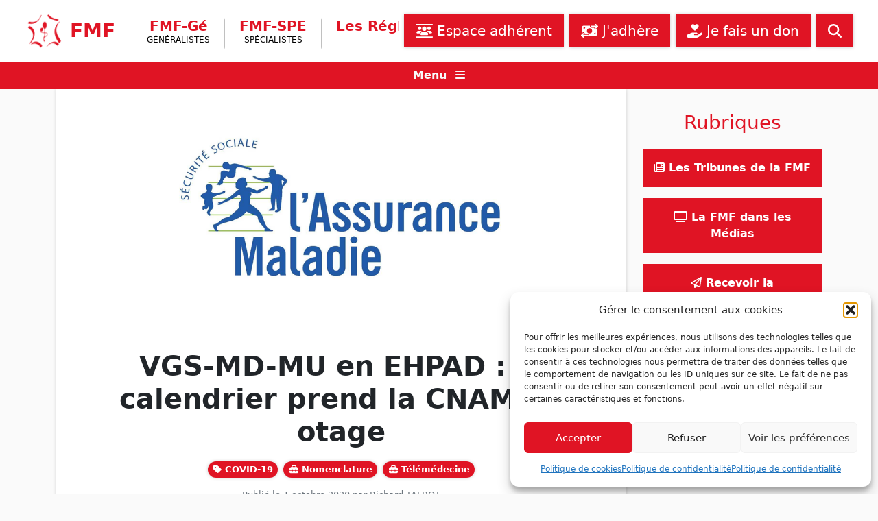

--- FILE ---
content_type: text/html; charset=UTF-8
request_url: https://www.fmfpro.org/vgs-md-mu-en-ehpad-le-calendrier-prend-la-cnam-en-otage/
body_size: 15641
content:
<!doctype html>
<html lang="fr-FR">
    <head>
        <meta charset="UTF-8">
        <meta name="viewport" content="width=device-width, initial-scale=1">

        
<!-- Author Meta Tags by Molongui Authorship, visit: https://wordpress.org/plugins/molongui-authorship/ -->
<meta name="author" content="Richard TALBOT">
<!-- /Molongui Authorship -->

<title>VGS-MD-MU en EHPAD : le calendrier prend la CNAM en otage &#8211; Fédération des Médecins de France</title>
<meta name='robots' content='max-image-preview:large' />
<link rel='dns-prefetch' href='//cdn.jsdelivr.net' />
<link rel="alternate" type="application/rss+xml" title="Fédération des Médecins de France &raquo; Flux" href="https://www.fmfpro.org/feed/" />
<link rel="alternate" type="application/rss+xml" title="Fédération des Médecins de France &raquo; Flux des commentaires" href="https://www.fmfpro.org/comments/feed/" />
<link rel="alternate" title="oEmbed (JSON)" type="application/json+oembed" href="https://www.fmfpro.org/wp-json/oembed/1.0/embed?url=https%3A%2F%2Fwww.fmfpro.org%2Fvgs-md-mu-en-ehpad-le-calendrier-prend-la-cnam-en-otage%2F" />
<link rel="alternate" title="oEmbed (XML)" type="text/xml+oembed" href="https://www.fmfpro.org/wp-json/oembed/1.0/embed?url=https%3A%2F%2Fwww.fmfpro.org%2Fvgs-md-mu-en-ehpad-le-calendrier-prend-la-cnam-en-otage%2F&#038;format=xml" />
<style id='wp-img-auto-sizes-contain-inline-css' type='text/css'>
img:is([sizes=auto i],[sizes^="auto," i]){contain-intrinsic-size:3000px 1500px}
/*# sourceURL=wp-img-auto-sizes-contain-inline-css */
</style>
<link rel='stylesheet' id='dspamc_v2-css' href='https://www.fmfpro.org/wp-content/plugins/ds-pamc-v2/ds-pamc-v2.css?ver=6.9' type='text/css' media='all' />
<style id='wp-emoji-styles-inline-css' type='text/css'>

	img.wp-smiley, img.emoji {
		display: inline !important;
		border: none !important;
		box-shadow: none !important;
		height: 1em !important;
		width: 1em !important;
		margin: 0 0.07em !important;
		vertical-align: -0.1em !important;
		background: none !important;
		padding: 0 !important;
	}
/*# sourceURL=wp-emoji-styles-inline-css */
</style>
<link rel='stylesheet' id='wp-block-library-css' href='https://www.fmfpro.org/wp-includes/css/dist/block-library/style.min.css?ver=6.9' type='text/css' media='all' />
<style id='wp-block-paragraph-inline-css' type='text/css'>
.is-small-text{font-size:.875em}.is-regular-text{font-size:1em}.is-large-text{font-size:2.25em}.is-larger-text{font-size:3em}.has-drop-cap:not(:focus):first-letter{float:left;font-size:8.4em;font-style:normal;font-weight:100;line-height:.68;margin:.05em .1em 0 0;text-transform:uppercase}body.rtl .has-drop-cap:not(:focus):first-letter{float:none;margin-left:.1em}p.has-drop-cap.has-background{overflow:hidden}:root :where(p.has-background){padding:1.25em 2.375em}:where(p.has-text-color:not(.has-link-color)) a{color:inherit}p.has-text-align-left[style*="writing-mode:vertical-lr"],p.has-text-align-right[style*="writing-mode:vertical-rl"]{rotate:180deg}
/*# sourceURL=https://www.fmfpro.org/wp-includes/blocks/paragraph/style.min.css */
</style>
<style id='global-styles-inline-css' type='text/css'>
:root{--wp--preset--aspect-ratio--square: 1;--wp--preset--aspect-ratio--4-3: 4/3;--wp--preset--aspect-ratio--3-4: 3/4;--wp--preset--aspect-ratio--3-2: 3/2;--wp--preset--aspect-ratio--2-3: 2/3;--wp--preset--aspect-ratio--16-9: 16/9;--wp--preset--aspect-ratio--9-16: 9/16;--wp--preset--color--black: #000000;--wp--preset--color--cyan-bluish-gray: #abb8c3;--wp--preset--color--white: #ffffff;--wp--preset--color--pale-pink: #f78da7;--wp--preset--color--vivid-red: #cf2e2e;--wp--preset--color--luminous-vivid-orange: #ff6900;--wp--preset--color--luminous-vivid-amber: #fcb900;--wp--preset--color--light-green-cyan: #7bdcb5;--wp--preset--color--vivid-green-cyan: #00d084;--wp--preset--color--pale-cyan-blue: #8ed1fc;--wp--preset--color--vivid-cyan-blue: #0693e3;--wp--preset--color--vivid-purple: #9b51e0;--wp--preset--gradient--vivid-cyan-blue-to-vivid-purple: linear-gradient(135deg,rgb(6,147,227) 0%,rgb(155,81,224) 100%);--wp--preset--gradient--light-green-cyan-to-vivid-green-cyan: linear-gradient(135deg,rgb(122,220,180) 0%,rgb(0,208,130) 100%);--wp--preset--gradient--luminous-vivid-amber-to-luminous-vivid-orange: linear-gradient(135deg,rgb(252,185,0) 0%,rgb(255,105,0) 100%);--wp--preset--gradient--luminous-vivid-orange-to-vivid-red: linear-gradient(135deg,rgb(255,105,0) 0%,rgb(207,46,46) 100%);--wp--preset--gradient--very-light-gray-to-cyan-bluish-gray: linear-gradient(135deg,rgb(238,238,238) 0%,rgb(169,184,195) 100%);--wp--preset--gradient--cool-to-warm-spectrum: linear-gradient(135deg,rgb(74,234,220) 0%,rgb(151,120,209) 20%,rgb(207,42,186) 40%,rgb(238,44,130) 60%,rgb(251,105,98) 80%,rgb(254,248,76) 100%);--wp--preset--gradient--blush-light-purple: linear-gradient(135deg,rgb(255,206,236) 0%,rgb(152,150,240) 100%);--wp--preset--gradient--blush-bordeaux: linear-gradient(135deg,rgb(254,205,165) 0%,rgb(254,45,45) 50%,rgb(107,0,62) 100%);--wp--preset--gradient--luminous-dusk: linear-gradient(135deg,rgb(255,203,112) 0%,rgb(199,81,192) 50%,rgb(65,88,208) 100%);--wp--preset--gradient--pale-ocean: linear-gradient(135deg,rgb(255,245,203) 0%,rgb(182,227,212) 50%,rgb(51,167,181) 100%);--wp--preset--gradient--electric-grass: linear-gradient(135deg,rgb(202,248,128) 0%,rgb(113,206,126) 100%);--wp--preset--gradient--midnight: linear-gradient(135deg,rgb(2,3,129) 0%,rgb(40,116,252) 100%);--wp--preset--font-size--small: 13px;--wp--preset--font-size--medium: 20px;--wp--preset--font-size--large: 36px;--wp--preset--font-size--x-large: 42px;--wp--preset--spacing--20: 0.44rem;--wp--preset--spacing--30: 0.67rem;--wp--preset--spacing--40: 1rem;--wp--preset--spacing--50: 1.5rem;--wp--preset--spacing--60: 2.25rem;--wp--preset--spacing--70: 3.38rem;--wp--preset--spacing--80: 5.06rem;--wp--preset--shadow--natural: 6px 6px 9px rgba(0, 0, 0, 0.2);--wp--preset--shadow--deep: 12px 12px 50px rgba(0, 0, 0, 0.4);--wp--preset--shadow--sharp: 6px 6px 0px rgba(0, 0, 0, 0.2);--wp--preset--shadow--outlined: 6px 6px 0px -3px rgb(255, 255, 255), 6px 6px rgb(0, 0, 0);--wp--preset--shadow--crisp: 6px 6px 0px rgb(0, 0, 0);}:where(.is-layout-flex){gap: 0.5em;}:where(.is-layout-grid){gap: 0.5em;}body .is-layout-flex{display: flex;}.is-layout-flex{flex-wrap: wrap;align-items: center;}.is-layout-flex > :is(*, div){margin: 0;}body .is-layout-grid{display: grid;}.is-layout-grid > :is(*, div){margin: 0;}:where(.wp-block-columns.is-layout-flex){gap: 2em;}:where(.wp-block-columns.is-layout-grid){gap: 2em;}:where(.wp-block-post-template.is-layout-flex){gap: 1.25em;}:where(.wp-block-post-template.is-layout-grid){gap: 1.25em;}.has-black-color{color: var(--wp--preset--color--black) !important;}.has-cyan-bluish-gray-color{color: var(--wp--preset--color--cyan-bluish-gray) !important;}.has-white-color{color: var(--wp--preset--color--white) !important;}.has-pale-pink-color{color: var(--wp--preset--color--pale-pink) !important;}.has-vivid-red-color{color: var(--wp--preset--color--vivid-red) !important;}.has-luminous-vivid-orange-color{color: var(--wp--preset--color--luminous-vivid-orange) !important;}.has-luminous-vivid-amber-color{color: var(--wp--preset--color--luminous-vivid-amber) !important;}.has-light-green-cyan-color{color: var(--wp--preset--color--light-green-cyan) !important;}.has-vivid-green-cyan-color{color: var(--wp--preset--color--vivid-green-cyan) !important;}.has-pale-cyan-blue-color{color: var(--wp--preset--color--pale-cyan-blue) !important;}.has-vivid-cyan-blue-color{color: var(--wp--preset--color--vivid-cyan-blue) !important;}.has-vivid-purple-color{color: var(--wp--preset--color--vivid-purple) !important;}.has-black-background-color{background-color: var(--wp--preset--color--black) !important;}.has-cyan-bluish-gray-background-color{background-color: var(--wp--preset--color--cyan-bluish-gray) !important;}.has-white-background-color{background-color: var(--wp--preset--color--white) !important;}.has-pale-pink-background-color{background-color: var(--wp--preset--color--pale-pink) !important;}.has-vivid-red-background-color{background-color: var(--wp--preset--color--vivid-red) !important;}.has-luminous-vivid-orange-background-color{background-color: var(--wp--preset--color--luminous-vivid-orange) !important;}.has-luminous-vivid-amber-background-color{background-color: var(--wp--preset--color--luminous-vivid-amber) !important;}.has-light-green-cyan-background-color{background-color: var(--wp--preset--color--light-green-cyan) !important;}.has-vivid-green-cyan-background-color{background-color: var(--wp--preset--color--vivid-green-cyan) !important;}.has-pale-cyan-blue-background-color{background-color: var(--wp--preset--color--pale-cyan-blue) !important;}.has-vivid-cyan-blue-background-color{background-color: var(--wp--preset--color--vivid-cyan-blue) !important;}.has-vivid-purple-background-color{background-color: var(--wp--preset--color--vivid-purple) !important;}.has-black-border-color{border-color: var(--wp--preset--color--black) !important;}.has-cyan-bluish-gray-border-color{border-color: var(--wp--preset--color--cyan-bluish-gray) !important;}.has-white-border-color{border-color: var(--wp--preset--color--white) !important;}.has-pale-pink-border-color{border-color: var(--wp--preset--color--pale-pink) !important;}.has-vivid-red-border-color{border-color: var(--wp--preset--color--vivid-red) !important;}.has-luminous-vivid-orange-border-color{border-color: var(--wp--preset--color--luminous-vivid-orange) !important;}.has-luminous-vivid-amber-border-color{border-color: var(--wp--preset--color--luminous-vivid-amber) !important;}.has-light-green-cyan-border-color{border-color: var(--wp--preset--color--light-green-cyan) !important;}.has-vivid-green-cyan-border-color{border-color: var(--wp--preset--color--vivid-green-cyan) !important;}.has-pale-cyan-blue-border-color{border-color: var(--wp--preset--color--pale-cyan-blue) !important;}.has-vivid-cyan-blue-border-color{border-color: var(--wp--preset--color--vivid-cyan-blue) !important;}.has-vivid-purple-border-color{border-color: var(--wp--preset--color--vivid-purple) !important;}.has-vivid-cyan-blue-to-vivid-purple-gradient-background{background: var(--wp--preset--gradient--vivid-cyan-blue-to-vivid-purple) !important;}.has-light-green-cyan-to-vivid-green-cyan-gradient-background{background: var(--wp--preset--gradient--light-green-cyan-to-vivid-green-cyan) !important;}.has-luminous-vivid-amber-to-luminous-vivid-orange-gradient-background{background: var(--wp--preset--gradient--luminous-vivid-amber-to-luminous-vivid-orange) !important;}.has-luminous-vivid-orange-to-vivid-red-gradient-background{background: var(--wp--preset--gradient--luminous-vivid-orange-to-vivid-red) !important;}.has-very-light-gray-to-cyan-bluish-gray-gradient-background{background: var(--wp--preset--gradient--very-light-gray-to-cyan-bluish-gray) !important;}.has-cool-to-warm-spectrum-gradient-background{background: var(--wp--preset--gradient--cool-to-warm-spectrum) !important;}.has-blush-light-purple-gradient-background{background: var(--wp--preset--gradient--blush-light-purple) !important;}.has-blush-bordeaux-gradient-background{background: var(--wp--preset--gradient--blush-bordeaux) !important;}.has-luminous-dusk-gradient-background{background: var(--wp--preset--gradient--luminous-dusk) !important;}.has-pale-ocean-gradient-background{background: var(--wp--preset--gradient--pale-ocean) !important;}.has-electric-grass-gradient-background{background: var(--wp--preset--gradient--electric-grass) !important;}.has-midnight-gradient-background{background: var(--wp--preset--gradient--midnight) !important;}.has-small-font-size{font-size: var(--wp--preset--font-size--small) !important;}.has-medium-font-size{font-size: var(--wp--preset--font-size--medium) !important;}.has-large-font-size{font-size: var(--wp--preset--font-size--large) !important;}.has-x-large-font-size{font-size: var(--wp--preset--font-size--x-large) !important;}
/*# sourceURL=global-styles-inline-css */
</style>

<style id='classic-theme-styles-inline-css' type='text/css'>
/*! This file is auto-generated */
.wp-block-button__link{color:#fff;background-color:#32373c;border-radius:9999px;box-shadow:none;text-decoration:none;padding:calc(.667em + 2px) calc(1.333em + 2px);font-size:1.125em}.wp-block-file__button{background:#32373c;color:#fff;text-decoration:none}
/*# sourceURL=/wp-includes/css/classic-themes.min.css */
</style>
<link rel='stylesheet' id='contact-form-7-css' href='https://www.fmfpro.org/wp-content/plugins/contact-form-7/includes/css/styles.css?ver=6.1.4' type='text/css' media='all' />
<link rel='stylesheet' id='cmplz-general-css' href='https://www.fmfpro.org/wp-content/plugins/complianz-gdpr/assets/css/cookieblocker.min.css?ver=1767199907' type='text/css' media='all' />
<link rel='stylesheet' id='ivory-search-styles-css' href='https://www.fmfpro.org/wp-content/plugins/add-search-to-menu/public/css/ivory-search.min.css?ver=5.5.13' type='text/css' media='all' />
<link rel='stylesheet' id='fmf-bootstrap-css' href='https://cdn.jsdelivr.net/npm/bootstrap@5.1.3/dist/css/bootstrap.min.css?ver=5.1.3' type='text/css' media='all' />
<link rel='stylesheet' id='fmf-main-css' href='https://www.fmfpro.org/wp-content/themes/fmf/css/fmf.css?ver=1.0.0' type='text/css' media='all' />
<link rel='stylesheet' id='fmf-nomenclature-css' href='https://www.fmfpro.org/nomenclature/assets/css/main.css?ver=1.0.0' type='text/css' media='all' />
<link rel='stylesheet' id='fmf-nomenclature-infos-tarifs-css' href='https://www.fmfpro.org/nomenclature/assets/css/infos-tarifs.css?ver=1.0.0' type='text/css' media='all' />
<script src="https://www.fmfpro.org/wp-content/plugins/ds-pamc-v2/ds-pamc-v2.js?ver=6.9" id="dspamc_v2-js"></script>
<script src="https://www.fmfpro.org/wp-includes/js/jquery/jquery.min.js?ver=3.7.1" id="jquery-core-js"></script>
<script src="https://www.fmfpro.org/wp-includes/js/jquery/jquery-migrate.min.js?ver=3.4.1" id="jquery-migrate-js"></script>
<script src="https://cdn.jsdelivr.net/npm/bootstrap@5.1.3/dist/js/bootstrap.bundle.min.js?ver=5.1.3" id="fmf-bootstrap-js-js"></script>
<script src="https://www.fmfpro.org/wp-content/themes/fmf/js/fontawesome_6.7.2.min.js?ver=6.7.2" id="fmf-fontawesome-js"></script>
<script src="https://www.fmfpro.org/wp-content/themes/fmf/js/fmf.js?ver=1.0.0" id="fmf-js-js"></script>
<script src="https://www.fmfpro.org/nomenclature/assets/js/fmf-nomenclatures.js?ver=1.0.0" id="fmf-nomenclature-js-js"></script>
<link rel="https://api.w.org/" href="https://www.fmfpro.org/wp-json/" /><link rel="alternate" title="JSON" type="application/json" href="https://www.fmfpro.org/wp-json/wp/v2/posts/2086" /><link rel="EditURI" type="application/rsd+xml" title="RSD" href="https://www.fmfpro.org/xmlrpc.php?rsd" />
<meta name="generator" content="WordPress 6.9" />
<link rel="canonical" href="https://www.fmfpro.org/vgs-md-mu-en-ehpad-le-calendrier-prend-la-cnam-en-otage/" />
<link rel='shortlink' href='https://www.fmfpro.org/?p=2086' />
			<style>.cmplz-hidden {
					display: none !important;
				}</style>            <style>
                .molongui-disabled-link
                {
                    border-bottom: none !important;
                    text-decoration: none !important;
                    color: inherit !important;
                    cursor: inherit !important;
                }
                .molongui-disabled-link:hover,
                .molongui-disabled-link:hover span
                {
                    border-bottom: none !important;
                    text-decoration: none !important;
                    color: inherit !important;
                    cursor: inherit !important;
                }
            </style>
            <link rel="icon" href="https://www.fmfpro.org/wp-content/uploads/2021/12/logo-fmf.png" sizes="32x32" />
<link rel="icon" href="https://www.fmfpro.org/wp-content/uploads/2021/12/logo-fmf.png" sizes="192x192" />
<link rel="apple-touch-icon" href="https://www.fmfpro.org/wp-content/uploads/2021/12/logo-fmf.png" />
<meta name="msapplication-TileImage" content="https://www.fmfpro.org/wp-content/uploads/2021/12/logo-fmf.png" />
<style type="text/css" media="screen">.is-menu path.search-icon-path { fill: #848484;}body .popup-search-close:after, body .search-close:after { border-color: #848484;}body .popup-search-close:before, body .search-close:before { border-color: #848484;}</style>    </head>

    <body data-cmplz=1 class="wp-singular post-template-default single single-post postid-2086 single-format-standard wp-theme-fmf fmf">

        
        <div id="page" class="site">
            <a class="skip-link screen-reader-text" href="#primary">Skip to content</a>

            <nav class="navbar navbar-expand-lg px-2 px-lg-4">
              <div class="container-fluid">

                <a class="navbar-brand me-2 me-xl-3" href="https://www.fmfpro.org/" rel="home">
                    <img src="https://www.fmfpro.org/wp-content/themes/fmf/img/logo-fmf-header.png" alt="logo" class="d-inline-block navbar-brand-logo">
                    <span class="navbar-brand-text">FMF</span>
                </a>

                <button class="navbar-toggler text-fmf ps-0 me-2 fw-bold" type="button" data-bs-toggle="collapse" data-bs-target="#navbarContent" aria-controls="navbarContent" aria-expanded="false" aria-label="Ouvrir le menu"><span class="fa fa-chevron-down"></span> Branches</button>

                <ul class="navbar-nav navbar-nav-brand-subtext-1 d-none d-sm-inline-block d-lg-none">
                    <li class="nav-item nav-item-branch navbar-brand-subtext-1"><span>Fédération des<br />Médecins de France</span></li>
                </ul>

                <ul class="navbar-nav flex-grow-1 d-flex d-lg-none flex-row mt-2">
                    <li class=" menu-item menu-item-type-post_type menu-item-object-page nav-item mb-2 mb-lg-0 ms-lg-2 flex-grow-1 nav-item-first "><a class="nav-link btn btn-fmf btn-lg px-3 text-nowrap " href="https://www.fmfpro.org/listes-de-discussion-des-adherents/" ><span class="fa-solid fa-users-between-lines"></span> Espace adhérent</a></li><li class=" menu-item menu-item-type-post_type menu-item-object-page nav-item mb-2 mb-lg-0 ms-lg-2 flex-grow-1 "><a class="nav-link btn btn-fmf btn-lg px-3 text-nowrap " href="https://www.fmfpro.org/adherer-a-la-fmf/" ><span class="fa-solid fa-money-bill-transfer"></span> J'adhère</a></li><li class="d-none d-lg-block menu-item menu-item-type-post_type menu-item-object-page nav-item mb-2 mb-lg-0 ms-lg-2 flex-grow-1 "><a class="nav-link btn btn-fmf btn-lg px-3 text-nowrap " href="https://www.fmfpro.org/faire-un-don/" ><span class="fa-solid fa-hand-holding-heart"></span> Je fais un don</a></li>                    <li class="nav-item mb-2 mb-lg-0 ms-2" title="Rechercher sur le site...">
                        <a class="nav-link btn btn-fmf btn-lg px-3" data-bs-toggle="collapse" href="#collapse-menu-search" role="button" aria-expanded="false" aria-controls="collapse-menu-search">
                            <span class="fa fa-search" aria-hidden="true"></span>
                        </a>
                    </li>
                </ul>

                <div class="collapse navbar-collapse" id="navbarContent">
                    <ul id="menu-menu-branches" class="navbar-nav ms-2 me-auto mb-2 mb-lg-0 flex-sm-row justify-content-center"><li class=" menu-item menu-item-type-taxonomy menu-item-object-branches nav-item nav-item-branch mt-2 mb-2 mt-lg-2 mb-lg-0 px-1 px-lg-2 px-xl-3 nav-item-first "><a class="nav-link " href="https://www.fmfpro.org/branches/fmf-ge/" >FMF-Gé<span class="nav-item-sub">Généralistes</span></a></li><li class=" menu-item menu-item-type-taxonomy menu-item-object-branches nav-item nav-item-branch mt-2 mb-2 mt-lg-2 mb-lg-0 px-1 px-lg-2 px-xl-3 "><a class="nav-link " href="https://www.fmfpro.org/branches/fmfspe/" >FMF-SPE<span class="nav-item-sub">Spécialistes</span></a></li><li class=" menu-item menu-item-type-custom menu-item-object-custom nav-item nav-item-branch mt-2 mb-2 mt-lg-2 mb-lg-0 px-1 px-lg-2 px-xl-3 "><a class="nav-link " href="https://www.fmfpro.org/regions/" >Les Régions</a></li><li class=" menu-item menu-item-type-taxonomy menu-item-object-category nav-item nav-item-branch mt-2 mb-2 mt-lg-2 mb-lg-0 px-1 px-lg-2 px-xl-3 "><a class="nav-link " href="https://www.fmfpro.org/category/les-communiques/" >Les Communiqués</a></li><li class=" menu-item menu-item-type-post_type menu-item-object-page nav-item nav-item-branch mt-2 mb-2 mt-lg-2 mb-lg-0 px-1 px-lg-2 px-xl-3 "><a class="nav-link " href="https://www.fmfpro.org/assistance-juridique/" >Assistance juridique</a></li><li class=" menu-item menu-item-type-custom menu-item-object-custom nav-item nav-item-branch mt-2 mb-2 mt-lg-2 mb-lg-0 px-1 px-lg-2 px-xl-3 "><a class="nav-link " href="https://www.fmfpro.org/contact/" >Nous contacter</a></li><li class="nav-item nav-item-branch navbar-brand-subtext-2 d-none d-xxl-inline-block pe-1"><span>Fédération des<br />Médecins de France</span></li></ul>                </div>

                <ul class="navbar-nav mb-lg-0 flex-grow-1 d-none d-lg-flex justify-content-end flex-row">
                    <li class=" menu-item menu-item-type-post_type menu-item-object-page nav-item mb-2 mb-lg-0 ms-lg-2 flex-grow-1 flex-sm-grow-0 nav-item-first "><a class="nav-link btn btn-fmf btn-lg px-3 text-nowrap " href="https://www.fmfpro.org/listes-de-discussion-des-adherents/" ><span class="fa-solid fa-users-between-lines"></span> Espace adhérent</a></li><li class=" menu-item menu-item-type-post_type menu-item-object-page nav-item mb-2 mb-lg-0 ms-lg-2 flex-grow-1 flex-sm-grow-0 "><a class="nav-link btn btn-fmf btn-lg px-3 text-nowrap " href="https://www.fmfpro.org/adherer-a-la-fmf/" ><span class="fa-solid fa-money-bill-transfer"></span> J'adhère</a></li><li class="d-none d-lg-block menu-item menu-item-type-post_type menu-item-object-page nav-item mb-2 mb-lg-0 ms-lg-2 flex-grow-1 flex-sm-grow-0 "><a class="nav-link btn btn-fmf btn-lg px-3 text-nowrap " href="https://www.fmfpro.org/faire-un-don/" ><span class="fa-solid fa-hand-holding-heart"></span> Je fais un don</a></li>                    <li class="nav-item mb-2 mb-lg-0 ms-2" title="Rechercher sur le site...">
                        <a class="nav-link btn btn-fmf btn-lg px-3" data-bs-toggle="collapse" href="#collapse-menu-search" role="button" aria-expanded="false" aria-controls="collapse-menu-search">
                            <span class="fa fa-search" aria-hidden="true"></span>
                        </a>
                    </li>
                </ul>
              </div>
            </nav>

            <div class="header-bar">
                <div class="collapse py-3" id="collapse-menu-search">
                    <form class="d-flex search-form" id="searchform" method="get" action="https://www.fmfpro.org/">
    <input id="search-field" name="s" class="form-control me-2 search-field" type="search" placeholder="Rechercher..." aria-label="Rechercher" value="">
        <button class="btn btn-fmf btn-lg" type="submit"><span class="fa fa-search" aria-hidden="true"></span></button>
</form>                </div>
                <div class="text-center">
                    <a class="nodeco text-light d-inline-block w-100" data-bs-toggle="collapse" href="#collapse-menu-secondary" role="button" aria-expanded="false" aria-controls="collapse-menu-secondary">
                        <span class="fw-bold me-2">Menu</span> <span class="fa fa-bars" aria-hidden="true"></span>
                    </a>
                </div>
                <div class="collapse pt-3" id="collapse-menu-secondary">
                    <ul id="menu-menu-secondaire" class="menu-default menu-secondary d-flex flex-wrap justify-content-center"><li id="menu-item-79" class="menu-item menu-item-type-post_type menu-item-object-page menu-item-has-children menu-item-79"><a href="https://www.fmfpro.org/decouvrir-la-fmf/"><span class="fa fa-university"></span> La FMF</a>
<ul class="sub-menu">
	<li id="menu-item-75" class="menu-item menu-item-type-post_type menu-item-object-page menu-item-75"><a href="https://www.fmfpro.org/decouvrir-la-fmf/">Découvrir la FMF</a></li>
	<li id="menu-item-76" class="menu-item menu-item-type-post_type menu-item-object-page menu-item-76"><a href="https://www.fmfpro.org/edito/">Édito</a></li>
	<li id="menu-item-6649" class="menu-item menu-item-type-custom menu-item-object-custom menu-item-6649"><a href="https://bffa6cdb.sibforms.com/serve/[base64]">Inscription aux mailings FMF</a></li>
	<li id="menu-item-5602" class="menu-item menu-item-type-taxonomy menu-item-object-category menu-item-5602"><a href="https://www.fmfpro.org/category/les-feuilles-de-choux/">Les Tribunes de la FMF</a></li>
	<li id="menu-item-5997" class="menu-item menu-item-type-taxonomy menu-item-object-category menu-item-5997"><a href="https://www.fmfpro.org/category/ca-se-passe-sur-fmf-tv/">La FMF dans les Médias</a></li>
	<li id="menu-item-80" class="menu-item menu-item-type-post_type menu-item-object-page menu-item-80"><a href="https://www.fmfpro.org/le-syndicat-de-toutes-les-specialites/">Le syndicat de toutes les spécialités</a></li>
	<li id="menu-item-8537" class="menu-item menu-item-type-taxonomy menu-item-object-category menu-item-8537"><a href="https://www.fmfpro.org/category/archive/vie-syndicale/">Vie syndicale</a></li>
	<li id="menu-item-5360" class="menu-item menu-item-type-taxonomy menu-item-object-boite-a-outils menu-item-5360"><a href="https://www.fmfpro.org/boite-a-outils/assistance-juridique/">Assistance juridique</a></li>
	<li id="menu-item-5428" class="menu-item menu-item-type-post_type menu-item-object-page menu-item-5428"><a href="https://www.fmfpro.org/contact/">Nous contacter</a></li>
</ul>
</li>
<li id="menu-item-5406" class="menu-item menu-item-type-post_type menu-item-object-page menu-item-has-children menu-item-5406"><a href="https://www.fmfpro.org/regions/"><span class="fa fa-map-marker-alt"></span> La FMF en régions</a>
<ul class="sub-menu">
	<li id="menu-item-5388" class="menu-item menu-item-type-taxonomy menu-item-object-regions menu-item-5388"><a href="https://www.fmfpro.org/regions/auvergne-rhone-alpes/">Auvergne Rhône-Alpes</a></li>
	<li id="menu-item-5389" class="menu-item menu-item-type-taxonomy menu-item-object-regions menu-item-5389"><a href="https://www.fmfpro.org/regions/bourgogne-franche-comte/">Bourgogne &#8211; Franche &#8211; Comté</a></li>
	<li id="menu-item-5390" class="menu-item menu-item-type-taxonomy menu-item-object-regions menu-item-5390"><a href="https://www.fmfpro.org/regions/bretagne/">Bretagne</a></li>
	<li id="menu-item-5391" class="menu-item menu-item-type-taxonomy menu-item-object-regions menu-item-5391"><a href="https://www.fmfpro.org/regions/centre-val-de-loire/">Centre Val de Loire</a></li>
	<li id="menu-item-5392" class="menu-item menu-item-type-taxonomy menu-item-object-regions menu-item-5392"><a href="https://www.fmfpro.org/regions/corse/">Corse</a></li>
	<li id="menu-item-5393" class="menu-item menu-item-type-taxonomy menu-item-object-regions menu-item-5393"><a href="https://www.fmfpro.org/regions/grand-est/">Grand Est</a></li>
	<li id="menu-item-5396" class="menu-item menu-item-type-taxonomy menu-item-object-regions menu-item-5396"><a href="https://www.fmfpro.org/regions/hauts-de-france/">Hauts de France</a></li>
	<li id="menu-item-5397" class="menu-item menu-item-type-taxonomy menu-item-object-regions menu-item-5397"><a href="https://www.fmfpro.org/regions/ile-de-france/">Ile de France</a></li>
	<li id="menu-item-5401" class="menu-item menu-item-type-taxonomy menu-item-object-regions menu-item-5401"><a href="https://www.fmfpro.org/regions/normandie/">Normandie</a></li>
	<li id="menu-item-5402" class="menu-item menu-item-type-taxonomy menu-item-object-regions menu-item-5402"><a href="https://www.fmfpro.org/regions/nouvelle-aquitaine/">Nouvelle Aquitaine</a></li>
	<li id="menu-item-5403" class="menu-item menu-item-type-taxonomy menu-item-object-regions menu-item-5403"><a href="https://www.fmfpro.org/regions/occitanie/">Occitanie</a></li>
	<li id="menu-item-5404" class="menu-item menu-item-type-taxonomy menu-item-object-regions menu-item-5404"><a href="https://www.fmfpro.org/regions/paca/">Paca (FMF Sud)</a></li>
	<li id="menu-item-11041" class="menu-item menu-item-type-taxonomy menu-item-object-regions menu-item-11041"><a href="https://www.fmfpro.org/regions/pays-de-la-loire/">Pays de la Loire</a></li>
</ul>
</li>
<li id="menu-item-8295" class="menu-item menu-item-type-post_type menu-item-object-page menu-item-has-children menu-item-8295"><a href="https://www.fmfpro.org/outre-mer/"><span class="fa fa-map-marker-alt"></span> La FMF en Outre-mer</a>
<ul class="sub-menu">
	<li id="menu-item-5394" class="menu-item menu-item-type-taxonomy menu-item-object-regions menu-item-5394"><a href="https://www.fmfpro.org/regions/guadeloupe/">Guadeloupe</a></li>
	<li id="menu-item-5395" class="menu-item menu-item-type-taxonomy menu-item-object-regions menu-item-5395"><a href="https://www.fmfpro.org/regions/guyane/">Guyane</a></li>
	<li id="menu-item-5399" class="menu-item menu-item-type-taxonomy menu-item-object-regions menu-item-5399"><a href="https://www.fmfpro.org/regions/martinique/">Martinique</a></li>
	<li id="menu-item-5400" class="menu-item menu-item-type-taxonomy menu-item-object-regions menu-item-5400"><a href="https://www.fmfpro.org/regions/mayotte/">Mayotte</a></li>
	<li id="menu-item-5398" class="menu-item menu-item-type-taxonomy menu-item-object-regions menu-item-5398"><a href="https://www.fmfpro.org/regions/la-reunion/">La Réunion</a></li>
</ul>
</li>
<li id="menu-item-5355" class="menu-item menu-item-type-post_type menu-item-object-page menu-item-has-children menu-item-5355"><a href="https://www.fmfpro.org/boite-a-outils-du-medecin-liberal/"><span class="fa fa-toolbox"></span> Boîte à outils du médecin libéral</a>
<ul class="sub-menu">
	<li id="menu-item-5361" class="menu-item menu-item-type-taxonomy menu-item-object-boite-a-outils current-post-ancestor current-menu-parent current-post-parent menu-item-5361"><a href="https://www.fmfpro.org/boite-a-outils/nomenclature/">Nomenclature</a></li>
	<li id="menu-item-5357" class="menu-item menu-item-type-taxonomy menu-item-object-boite-a-outils menu-item-5357"><a href="https://www.fmfpro.org/boite-a-outils/remuneration/">Rémunération</a></li>
	<li id="menu-item-5356" class="menu-item menu-item-type-taxonomy menu-item-object-boite-a-outils menu-item-5356"><a href="https://www.fmfpro.org/boite-a-outils/cabinet-liberal/">Cabinet libéral</a></li>
	<li id="menu-item-5362" class="menu-item menu-item-type-taxonomy menu-item-object-boite-a-outils menu-item-5362"><a href="https://www.fmfpro.org/boite-a-outils/cpts-sisa-aci/">CPTS, SISA, ACI</a></li>
	<li id="menu-item-5363" class="menu-item menu-item-type-taxonomy menu-item-object-boite-a-outils current-post-ancestor current-menu-parent current-post-parent menu-item-5363"><a href="https://www.fmfpro.org/boite-a-outils/telemedecine/">Télémédecine</a></li>
	<li id="menu-item-5364" class="menu-item menu-item-type-taxonomy menu-item-object-boite-a-outils menu-item-5364"><a href="https://www.fmfpro.org/boite-a-outils/aide-a-la-consultation/">Aide à la consultation</a></li>
	<li id="menu-item-5358" class="menu-item menu-item-type-taxonomy menu-item-object-boite-a-outils menu-item-5358"><a href="https://www.fmfpro.org/boite-a-outils/textes-officiels/">Textes officiels</a></li>
	<li id="menu-item-5359" class="menu-item menu-item-type-taxonomy menu-item-object-boite-a-outils menu-item-5359"><a href="https://www.fmfpro.org/boite-a-outils/convention/">Convention</a></li>
	<li id="menu-item-8289" class="menu-item menu-item-type-taxonomy menu-item-object-post_tag menu-item-8289"><a href="https://www.fmfpro.org/tag/fiscalite/">Fiscalité</a></li>
	<li id="menu-item-9836" class="menu-item menu-item-type-taxonomy menu-item-object-category menu-item-9836"><a href="https://www.fmfpro.org/category/la-boite-a-outils-du-medecin-liberal/le-medecin-employeur/">Le Médecin Employeur</a></li>
</ul>
</li>
<li id="menu-item-5418" class="menu-item menu-item-type-post_type menu-item-object-page menu-item-has-children menu-item-5418"><a href="https://www.fmfpro.org/combats-nationaux/"><span class="fa fa-fist-raised"></span> Combats nationaux</a>
<ul class="sub-menu">
	<li id="menu-item-5419" class="menu-item menu-item-type-taxonomy menu-item-object-combats-nationaux menu-item-5419"><a href="https://www.fmfpro.org/combats-nationaux/cas/">CAS</a></li>
	<li id="menu-item-5420" class="menu-item menu-item-type-taxonomy menu-item-object-combats-nationaux menu-item-5420"><a href="https://www.fmfpro.org/combats-nationaux/optam/">OPTAM</a></li>
	<li id="menu-item-5421" class="menu-item menu-item-type-taxonomy menu-item-object-combats-nationaux menu-item-5421"><a href="https://www.fmfpro.org/combats-nationaux/protection-sociale-et-retraite/">Protection sociale et retraite</a></li>
	<li id="menu-item-5422" class="menu-item menu-item-type-taxonomy menu-item-object-combats-nationaux menu-item-5422"><a href="https://www.fmfpro.org/combats-nationaux/rosp-et-forfait-structure/">ROSP et forfait structure</a></li>
	<li id="menu-item-5423" class="menu-item menu-item-type-taxonomy menu-item-object-combats-nationaux menu-item-5423"><a href="https://www.fmfpro.org/combats-nationaux/specialites-cliniques/">Spécialités cliniques</a></li>
</ul>
</li>
</ul>                </div>
            </div>

<main id="primary" class="site-main">
    <div class="container">
        <div class="row">
            <div class="col-12 col-lg-8 col-xl-9 order-last order-lg-first">
                <div class="col-post px-0">
                    
<article id="post-2086" class="post-2086 post type-post status-publish format-standard has-post-thumbnail hentry tag-covid-19 boite-a-outils-nomenclature boite-a-outils-telemedecine">

            <div class="post-thumbnail">
            <img width="700" height="441" src="https://www.fmfpro.org/wp-content/uploads/2020/10/arton2008.png" class="attachment-post-thumbnail size-post-thumbnail wp-post-image" alt="" decoding="async" fetchpriority="high" />        </div>
    
    <header class="entry-header">
        <h1 class="entry-title text-center">VGS-MD-MU en EHPAD : le calendrier prend la CNAM en otage</h1>    </header>

    <div class="taxonomy"><a href="https://www.fmfpro.org/tag/covid-19/" class="btn-fmf taxonomy-term taxonomy-post_tag" data-bs-toggle="tooltip" data-bs-placement="bottom" title="Étiquettes"><span class="fa fa-tag"></span> COVID-19</a><a href="https://www.fmfpro.org/boite-a-outils/nomenclature/" class="btn-fmf taxonomy-term taxonomy-boite-a-outils" data-bs-toggle="tooltip" data-bs-placement="bottom" title="Boîte à Outils du médecin libéral"><span class="fa fa-toolbox"></span> Nomenclature</a><a href="https://www.fmfpro.org/boite-a-outils/telemedecine/" class="btn-fmf taxonomy-term taxonomy-boite-a-outils" data-bs-toggle="tooltip" data-bs-placement="bottom" title="Boîte à Outils du médecin libéral"><span class="fa fa-toolbox"></span> Télémédecine</a></div><div class="post-byline text-secondary">Publié le 1 octobre 2020 par <a href="https://www.fmfpro.org/author/talbot/" rel="author" class="molongui-author-link" data-author-id="4">Richard TALBOT</a></div>
    <div class="entry-content px-2 px-md-3 px-lg-5">
        

<p>La <abbr title="Caisse nationale de l’assurance maladie des travailleurs salariés">CNAM</abbr> est décidément régulièrement confrontée au principe de réalité par l’épidémie de COVID19.</p>



<span id="more-2086"></span>



<p>Et se prend régulièrement les pieds dans le tapis à ce propos.</p>



<p>Officiellement la dérogation pour le cumul de la cotation VGS+MD+MU s’arrêtait hier soir 30/09/2020 à minuit.</p>



<p>Le site de l’assurance maladie l’affichait encore ce matin à 8h16</p>



<p><img2904></img2904></p>



<p>Mais tous les représentants des syndicats représentatifs ont reçu hier 30/09/2020 à 16h52 (juste avant la fermeture des bureaux) un mail les informant de la prolongation de cette dérogation jusqu’au 31/12/2020.</p>

<blockquote>
<p>Message du 30/09/20 16:52<br/>De : « GCNAM757_SECRETARIAT-DPROF » &lt;secretariat.dprof.cnam@assurance-maladie.fr&gt;<br/></p>
<p>Objet : Mesures dérogatoires EHPAD : informations sur la prolongation des mesures <br/></p>
<p>Bonjour,</p>
<p>Pour répondre à la crise sanitaire liée à l’épidémie de Covid-19, s’agissant des établissements d’hébergement pour personnes âgées dépendantes (EHPAD), la situation justifie que les mesures dérogatoires (à savoir les majorations d’actes -facturation de la majoration d’urgence (MU) pour chaque visite-, le remboursement en sus du forfait de soins pour les soins réalisés par les médecins libéraux, ainsi que les vacations rémunérées à la ½ journée) soient prolongées jusqu’au 31 décembre 2020.</p>
<p>Nous vous remercions par avance pour votre engagement et votre mobilisation.</p>
<p>Bien cordialement,</p>
<p>Le Secrétariat du Département des Professions de santé</p>
</blockquote>

<p>Alors bien sûr nous nous réjouissons de la prolongation évidemment nécessaire de cette dérogation.</p>



<p>Mais nous ne pouvons que nous étonner d’un tel manque d’anticipation et d’information des médecins libéraux (et des EHPAD aussi forcément) qui ressemble à s’y méprendre à de la précipitation forcée par le calendrier et l’imminence de l’échéance de cette mesure.</p>



<p>Dans le même ordre d’idée, il eût été agréable &#8211; et normal &#8211; que la CNAM pensât à informer les médecins libéraux de la prolongation de la prise en charge dérogatoire en soins particuliers exonérés (EXO 3) et donc en tiers payant intégal des téléconsultations jusqu’au 31/12/2022.</p>



<p>Encore une mesure qui nous satisfait.</p>



<p>Mais que nous avons apprise hier en ouvrant la presse … alors même que tous les syndicats représentatifs ont passé hier 3 heures à la CNAM avec sa direction dans le cadre des négociations de l’avenant 9.<br/></p>



<p>Drôle d’idée du respect mutuel que se doivent des gens qui se considèrent comme des partenaires.</p>

    </div>
</article>
                </div>
            </div>
            <div class="col-12 col-lg-4 col-xl-3 order-first order-lg-last">
                <h3 class="page-title">Rubriques</h3>
                <ul id="menu-menu-page-daccueil" class="menu-default menu-frontpage"><li id="menu-item-5598" class="menu-item menu-item-type-taxonomy menu-item-object-category menu-item-5598"><a href="https://www.fmfpro.org/category/les-feuilles-de-choux/"><span class="fa fa-newspaper"></span> Les Tribunes de la FMF</a></li>
<li id="menu-item-5996" class="menu-item menu-item-type-taxonomy menu-item-object-category menu-item-5996"><a href="https://www.fmfpro.org/category/ca-se-passe-sur-fmf-tv/"><span class="fa fa-tv"></span> La FMF dans les Médias</a></li>
<li id="menu-item-6668" class="menu-item menu-item-type-custom menu-item-object-custom menu-item-6668"><a href="https://bffa6cdb.sibforms.com/serve/[base64]"><span class="fa-regular fa-paper-plane"></span> Recevoir la communication de la FMF</a></li>
<li id="menu-item-11509" class="menu-item menu-item-type-taxonomy menu-item-object-category menu-item-11509"><a href="https://www.fmfpro.org/category/la-fmf-en-region/"><span class="fa fa-globe"></span> La FMF en région</a></li>
<li id="menu-item-5886" class="menu-item menu-item-type-post_type menu-item-object-page menu-item-5886"><a href="https://www.fmfpro.org/nomenclature/"><span class="fa fa-search-dollar"></span> Nomenclature</a></li>
<li id="menu-item-8287" class="menu-item menu-item-type-taxonomy menu-item-object-post_tag menu-item-8287"><a href="https://www.fmfpro.org/tag/fiscalite/"><span class="fa-solid fa-money-bill"></span> Fiscalité</a></li>
<li id="menu-item-9835" class="menu-item menu-item-type-taxonomy menu-item-object-category menu-item-9835"><a href="https://www.fmfpro.org/category/la-boite-a-outils-du-medecin-liberal/le-medecin-employeur/"><span class="fa-solid fa-user-doctor"></span> Le Médecin Employeur</a></li>
<li id="menu-item-5888" class="menu-item menu-item-type-post_type menu-item-object-page menu-item-5888"><a href="https://www.fmfpro.org/contact/"><span class="fa fa-comment-alt"></span> Nous contacter</a></li>
</ul>            </div>
        </div>
    </div>
</main>


            <footer class="site-footer container-fluid">
                <div class="row">
                    <div class="col">
                        <img class="p-2 logo-footer" src="https://www.fmfpro.org/wp-content/themes/fmf/img/logo-fmf-footer.png">
                        <div class="menu-reseaux-sociaux-container"><ul id="menu-reseaux-sociaux" class="menu"><li class=" menu-item menu-item-type-custom menu-item-object-custom" style="background-image: url('https://www.fmfpro.org/wp-content/themes/fmf/img/footer-reseaux-sociaux-bg.png');"><a href="https://www.facebook.com/Syndicat-Fmf-945948515463050/"><span class="fab fa-facebook"></span></a></li><li class=" menu-item menu-item-type-custom menu-item-object-custom" style="background-image: url('https://www.fmfpro.org/wp-content/themes/fmf/img/footer-reseaux-sociaux-bg.png');"><a href="https://twitter.com/FMFofficiel"><span class="fab fa-x-twitter"></span></a></li><li class=" menu-item menu-item-type-custom menu-item-object-custom" style="background-image: url('https://www.fmfpro.org/wp-content/themes/fmf/img/footer-reseaux-sociaux-bg.png');"><a href="https://bsky.app/profile/fmfofficiel.bsky.social"><span class="fab fa fa-bluesky"></span></a></li><li class=" menu-item menu-item-type-custom menu-item-object-custom" style="background-image: url('https://www.fmfpro.org/wp-content/themes/fmf/img/footer-reseaux-sociaux-bg.png');"><a href="https://www.linkedin.com/company/f%C3%A9d%C3%A9ration-des-m%C3%A9decins-de-france/"><span class="fab fa-linkedin"></span></a></li><li class=" menu-item menu-item-type-custom menu-item-object-custom" style="background-image: url('https://www.fmfpro.org/wp-content/themes/fmf/img/footer-reseaux-sociaux-bg.png');"><a href="https://www.youtube.com/@federationdesmedecinsdefra4030"><span class="fab fa-brands fa-square-youtube"></span></a></li><li class=" menu-item menu-item-type-custom menu-item-object-custom" style="background-image: url('https://www.fmfpro.org/wp-content/themes/fmf/img/footer-reseaux-sociaux-bg.png');"><a href="https://bffa6cdb.sibforms.com/serve/[base64]"><span class="fa fa fa-envelope"></span></a></li></ul></div>                    </div>
                </div>
                <div class="row mt-2">
                    <div class="col">
                        <ul id="menu-menu-pied-de-page" class="menu-footer d-flex flex-wrap justify-content-center"><li id="menu-item-83" class="menu-item menu-item-type-post_type menu-item-object-page menu-item-83"><a href="https://www.fmfpro.org/decouvrir-la-fmf/">Découvrir la FMF</a></li>
<li id="menu-item-82" class="menu-item menu-item-type-post_type menu-item-object-page menu-item-82"><a href="https://www.fmfpro.org/mentions-legales/">Mentions légales</a></li>
<li id="menu-item-8879" class="menu-item menu-item-type-post_type menu-item-object-page menu-item-privacy-policy menu-item-8879"><a rel="privacy-policy" href="https://www.fmfpro.org/politique-de-confidentialite/">Politique de confidentialité</a></li>
<li id="menu-item-81" class="menu-item menu-item-type-post_type menu-item-object-page menu-item-81"><a href="https://www.fmfpro.org/informatique-et-libertes/">RGPD</a></li>
<li id="menu-item-5887" class="menu-item menu-item-type-post_type menu-item-object-page menu-item-5887"><a href="https://www.fmfpro.org/contact/">Nous contacter</a></li>
<li id="menu-item-8881" class="menu-item menu-item-type-post_type menu-item-object-page menu-item-8881"><a href="https://www.fmfpro.org/politique-de-cookies-ue/">Politique de cookies (UE)</a></li>
</ul>                    </div>
                </div>
                <div class="row mt-2">
                    <div class="col site-footer-address">
                        Fédération des Médecins de France - 7 place des 5 Martyrs du lycée Buffon - 75014 Paris
                    </div>
                </div>
            </footer>
        </div>

        <script type="speculationrules">
{"prefetch":[{"source":"document","where":{"and":[{"href_matches":"/*"},{"not":{"href_matches":["/wp-*.php","/wp-admin/*","/wp-content/uploads/*","/wp-content/*","/wp-content/plugins/*","/wp-content/themes/fmf/*","/*\\?(.+)"]}},{"not":{"selector_matches":"a[rel~=\"nofollow\"]"}},{"not":{"selector_matches":".no-prefetch, .no-prefetch a"}}]},"eagerness":"conservative"}]}
</script>
<!-- Matomo --><script>
(function () {
function initTracking() {
var _paq = window._paq = window._paq || [];
_paq.push(['trackPageView']);_paq.push(['enableLinkTracking']);_paq.push(['alwaysUseSendBeacon']);_paq.push(['setTrackerUrl', "\/\/www.fmfpro.org\/wp-content\/plugins\/matomo\/app\/matomo.php"]);_paq.push(['setSiteId', '1']);var d=document, g=d.createElement('script'), s=d.getElementsByTagName('script')[0];
g.type='text/javascript'; g.async=true; g.src="\/\/www.fmfpro.org\/wp-content\/uploads\/matomo\/matomo.js"; s.parentNode.insertBefore(g,s);
}
if (document.prerendering) {
	document.addEventListener('prerenderingchange', initTracking, {once: true});
} else {
	initTracking();
}
})();
</script>
<!-- End Matomo Code -->
<!-- Consent Management powered by Complianz | GDPR/CCPA Cookie Consent https://wordpress.org/plugins/complianz-gdpr -->
<div id="cmplz-cookiebanner-container"><div class="cmplz-cookiebanner cmplz-hidden banner-1 bottom-right-view-preferences optin cmplz-bottom-right cmplz-categories-type-view-preferences" aria-modal="true" data-nosnippet="true" role="dialog" aria-live="polite" aria-labelledby="cmplz-header-1-optin" aria-describedby="cmplz-message-1-optin">
	<div class="cmplz-header">
		<div class="cmplz-logo"></div>
		<div class="cmplz-title" id="cmplz-header-1-optin">Gérer le consentement aux cookies</div>
		<div class="cmplz-close" tabindex="0" role="button" aria-label="Fermer la boîte de dialogue">
			<svg aria-hidden="true" focusable="false" data-prefix="fas" data-icon="times" class="svg-inline--fa fa-times fa-w-11" role="img" xmlns="http://www.w3.org/2000/svg" viewBox="0 0 352 512"><path fill="currentColor" d="M242.72 256l100.07-100.07c12.28-12.28 12.28-32.19 0-44.48l-22.24-22.24c-12.28-12.28-32.19-12.28-44.48 0L176 189.28 75.93 89.21c-12.28-12.28-32.19-12.28-44.48 0L9.21 111.45c-12.28 12.28-12.28 32.19 0 44.48L109.28 256 9.21 356.07c-12.28 12.28-12.28 32.19 0 44.48l22.24 22.24c12.28 12.28 32.2 12.28 44.48 0L176 322.72l100.07 100.07c12.28 12.28 32.2 12.28 44.48 0l22.24-22.24c12.28-12.28 12.28-32.19 0-44.48L242.72 256z"></path></svg>
		</div>
	</div>

	<div class="cmplz-divider cmplz-divider-header"></div>
	<div class="cmplz-body">
		<div class="cmplz-message" id="cmplz-message-1-optin">Pour offrir les meilleures expériences, nous utilisons des technologies telles que les cookies pour stocker et/ou accéder aux informations des appareils. Le fait de consentir à ces technologies nous permettra de traiter des données telles que le comportement de navigation ou les ID uniques sur ce site. Le fait de ne pas consentir ou de retirer son consentement peut avoir un effet négatif sur certaines caractéristiques et fonctions.</div>
		<!-- categories start -->
		<div class="cmplz-categories">
			<details class="cmplz-category cmplz-functional" >
				<summary>
						<span class="cmplz-category-header">
							<span class="cmplz-category-title">Fonctionnel</span>
							<span class='cmplz-always-active'>
								<span class="cmplz-banner-checkbox">
									<input type="checkbox"
										   id="cmplz-functional-optin"
										   data-category="cmplz_functional"
										   class="cmplz-consent-checkbox cmplz-functional"
										   size="40"
										   value="1"/>
									<label class="cmplz-label" for="cmplz-functional-optin"><span class="screen-reader-text">Fonctionnel</span></label>
								</span>
								Toujours activé							</span>
							<span class="cmplz-icon cmplz-open">
								<svg xmlns="http://www.w3.org/2000/svg" viewBox="0 0 448 512"  height="18" ><path d="M224 416c-8.188 0-16.38-3.125-22.62-9.375l-192-192c-12.5-12.5-12.5-32.75 0-45.25s32.75-12.5 45.25 0L224 338.8l169.4-169.4c12.5-12.5 32.75-12.5 45.25 0s12.5 32.75 0 45.25l-192 192C240.4 412.9 232.2 416 224 416z"/></svg>
							</span>
						</span>
				</summary>
				<div class="cmplz-description">
					<span class="cmplz-description-functional">Le stockage ou l’accès technique est strictement nécessaire dans la finalité d’intérêt légitime de permettre l’utilisation d’un service spécifique explicitement demandé par l’abonné ou l’internaute, ou dans le seul but d’effectuer la transmission d’une communication sur un réseau de communications électroniques.</span>
				</div>
			</details>

			<details class="cmplz-category cmplz-preferences" >
				<summary>
						<span class="cmplz-category-header">
							<span class="cmplz-category-title">Préférences</span>
							<span class="cmplz-banner-checkbox">
								<input type="checkbox"
									   id="cmplz-preferences-optin"
									   data-category="cmplz_preferences"
									   class="cmplz-consent-checkbox cmplz-preferences"
									   size="40"
									   value="1"/>
								<label class="cmplz-label" for="cmplz-preferences-optin"><span class="screen-reader-text">Préférences</span></label>
							</span>
							<span class="cmplz-icon cmplz-open">
								<svg xmlns="http://www.w3.org/2000/svg" viewBox="0 0 448 512"  height="18" ><path d="M224 416c-8.188 0-16.38-3.125-22.62-9.375l-192-192c-12.5-12.5-12.5-32.75 0-45.25s32.75-12.5 45.25 0L224 338.8l169.4-169.4c12.5-12.5 32.75-12.5 45.25 0s12.5 32.75 0 45.25l-192 192C240.4 412.9 232.2 416 224 416z"/></svg>
							</span>
						</span>
				</summary>
				<div class="cmplz-description">
					<span class="cmplz-description-preferences">L’accès ou le stockage technique est nécessaire dans la finalité d’intérêt légitime de stocker des préférences qui ne sont pas demandées par l’abonné ou l’internaute.</span>
				</div>
			</details>

			<details class="cmplz-category cmplz-statistics" >
				<summary>
						<span class="cmplz-category-header">
							<span class="cmplz-category-title">Statistiques</span>
							<span class="cmplz-banner-checkbox">
								<input type="checkbox"
									   id="cmplz-statistics-optin"
									   data-category="cmplz_statistics"
									   class="cmplz-consent-checkbox cmplz-statistics"
									   size="40"
									   value="1"/>
								<label class="cmplz-label" for="cmplz-statistics-optin"><span class="screen-reader-text">Statistiques</span></label>
							</span>
							<span class="cmplz-icon cmplz-open">
								<svg xmlns="http://www.w3.org/2000/svg" viewBox="0 0 448 512"  height="18" ><path d="M224 416c-8.188 0-16.38-3.125-22.62-9.375l-192-192c-12.5-12.5-12.5-32.75 0-45.25s32.75-12.5 45.25 0L224 338.8l169.4-169.4c12.5-12.5 32.75-12.5 45.25 0s12.5 32.75 0 45.25l-192 192C240.4 412.9 232.2 416 224 416z"/></svg>
							</span>
						</span>
				</summary>
				<div class="cmplz-description">
					<span class="cmplz-description-statistics">Le stockage ou l’accès technique qui est utilisé exclusivement à des fins statistiques.</span>
					<span class="cmplz-description-statistics-anonymous">Le stockage ou l’accès technique qui est utilisé exclusivement dans des finalités statistiques anonymes. En l’absence d’une assignation à comparaître, d’une conformité volontaire de la part de votre fournisseur d’accès à internet ou d’enregistrements supplémentaires provenant d’une tierce partie, les informations stockées ou extraites à cette seule fin ne peuvent généralement pas être utilisées pour vous identifier.</span>
				</div>
			</details>
			<details class="cmplz-category cmplz-marketing" >
				<summary>
						<span class="cmplz-category-header">
							<span class="cmplz-category-title">Marketing</span>
							<span class="cmplz-banner-checkbox">
								<input type="checkbox"
									   id="cmplz-marketing-optin"
									   data-category="cmplz_marketing"
									   class="cmplz-consent-checkbox cmplz-marketing"
									   size="40"
									   value="1"/>
								<label class="cmplz-label" for="cmplz-marketing-optin"><span class="screen-reader-text">Marketing</span></label>
							</span>
							<span class="cmplz-icon cmplz-open">
								<svg xmlns="http://www.w3.org/2000/svg" viewBox="0 0 448 512"  height="18" ><path d="M224 416c-8.188 0-16.38-3.125-22.62-9.375l-192-192c-12.5-12.5-12.5-32.75 0-45.25s32.75-12.5 45.25 0L224 338.8l169.4-169.4c12.5-12.5 32.75-12.5 45.25 0s12.5 32.75 0 45.25l-192 192C240.4 412.9 232.2 416 224 416z"/></svg>
							</span>
						</span>
				</summary>
				<div class="cmplz-description">
					<span class="cmplz-description-marketing">Le stockage ou l’accès technique est nécessaire pour créer des profils d’internautes afin d’envoyer des publicités, ou pour suivre l’internaute sur un site web ou sur plusieurs sites web ayant des finalités marketing similaires.</span>
				</div>
			</details>
		</div><!-- categories end -->
			</div>

	<div class="cmplz-links cmplz-information">
		<ul>
			<li><a class="cmplz-link cmplz-manage-options cookie-statement" href="#" data-relative_url="#cmplz-manage-consent-container">Gérer les options</a></li>
			<li><a class="cmplz-link cmplz-manage-third-parties cookie-statement" href="#" data-relative_url="#cmplz-cookies-overview">Gérer les services</a></li>
			<li><a class="cmplz-link cmplz-manage-vendors tcf cookie-statement" href="#" data-relative_url="#cmplz-tcf-wrapper">Gérer {vendor_count} fournisseurs</a></li>
			<li><a class="cmplz-link cmplz-external cmplz-read-more-purposes tcf" target="_blank" rel="noopener noreferrer nofollow" href="https://cookiedatabase.org/tcf/purposes/" aria-label="En savoir plus sur les finalités de TCF de la base de données de cookies">En savoir plus sur ces finalités</a></li>
		</ul>
			</div>

	<div class="cmplz-divider cmplz-footer"></div>

	<div class="cmplz-buttons">
		<button class="cmplz-btn cmplz-accept">Accepter</button>
		<button class="cmplz-btn cmplz-deny">Refuser</button>
		<button class="cmplz-btn cmplz-view-preferences">Voir les préférences</button>
		<button class="cmplz-btn cmplz-save-preferences">Enregistrer les préférences</button>
		<a class="cmplz-btn cmplz-manage-options tcf cookie-statement" href="#" data-relative_url="#cmplz-manage-consent-container">Voir les préférences</a>
			</div>

	
	<div class="cmplz-documents cmplz-links">
		<ul>
			<li><a class="cmplz-link cookie-statement" href="#" data-relative_url="">{title}</a></li>
			<li><a class="cmplz-link privacy-statement" href="#" data-relative_url="">{title}</a></li>
			<li><a class="cmplz-link impressum" href="#" data-relative_url="">{title}</a></li>
		</ul>
			</div>
</div>
</div>
					<div id="cmplz-manage-consent" data-nosnippet="true"><button class="cmplz-btn cmplz-hidden cmplz-manage-consent manage-consent-1">Gérer le consentement</button>

</div><script src="https://www.fmfpro.org/wp-includes/js/dist/hooks.min.js?ver=dd5603f07f9220ed27f1" id="wp-hooks-js"></script>
<script src="https://www.fmfpro.org/wp-includes/js/dist/i18n.min.js?ver=c26c3dc7bed366793375" id="wp-i18n-js"></script>
<script id="wp-i18n-js-after">
wp.i18n.setLocaleData( { 'text direction\u0004ltr': [ 'ltr' ] } );
wp.i18n.setLocaleData( { 'text direction\u0004ltr': [ 'ltr' ] } );
//# sourceURL=wp-i18n-js-after
</script>
<script src="https://www.fmfpro.org/wp-content/plugins/contact-form-7/includes/swv/js/index.js?ver=6.1.4" id="swv-js"></script>
<script id="contact-form-7-js-translations">
( function( domain, translations ) {
	var localeData = translations.locale_data[ domain ] || translations.locale_data.messages;
	localeData[""].domain = domain;
	wp.i18n.setLocaleData( localeData, domain );
} )( "contact-form-7", {"translation-revision-date":"2025-02-06 12:02:14+0000","generator":"GlotPress\/4.0.1","domain":"messages","locale_data":{"messages":{"":{"domain":"messages","plural-forms":"nplurals=2; plural=n > 1;","lang":"fr"},"This contact form is placed in the wrong place.":["Ce formulaire de contact est plac\u00e9 dans un mauvais endroit."],"Error:":["Erreur\u00a0:"]}},"comment":{"reference":"includes\/js\/index.js"}} );
//# sourceURL=contact-form-7-js-translations
</script>
<script id="contact-form-7-js-before">
var wpcf7 = {
    "api": {
        "root": "https:\/\/www.fmfpro.org\/wp-json\/",
        "namespace": "contact-form-7\/v1"
    }
};
//# sourceURL=contact-form-7-js-before
</script>
<script src="https://www.fmfpro.org/wp-content/plugins/contact-form-7/includes/js/index.js?ver=6.1.4" id="contact-form-7-js"></script>
<script id="molongui-authorship-byline-js-extra">
var molongui_authorship_byline_params = {"byline_prefix":"","byline_suffix":"","byline_separator":",\u00a0","byline_last_separator":"\u00a0et\u00a0","byline_link_title":"View all posts by","byline_link_class":"","byline_dom_tree":"","byline_dom_prepend":"","byline_dom_append":"","byline_decoder":"v3"};
//# sourceURL=molongui-authorship-byline-js-extra
</script>
<script src="https://www.fmfpro.org/wp-content/plugins/molongui-authorship/assets/js/byline.f4f7.min.js?ver=5.2.4" id="molongui-authorship-byline-js"></script>
<script src="https://www.google.com/recaptcha/api.js?render=6LeNYVUhAAAAAIVSDK-5BPYoSsbpWfa_deav7qXj&amp;ver=3.0" id="google-recaptcha-js"></script>
<script src="https://www.fmfpro.org/wp-includes/js/dist/vendor/wp-polyfill.min.js?ver=3.15.0" id="wp-polyfill-js"></script>
<script id="wpcf7-recaptcha-js-before">
var wpcf7_recaptcha = {
    "sitekey": "6LeNYVUhAAAAAIVSDK-5BPYoSsbpWfa_deav7qXj",
    "actions": {
        "homepage": "homepage",
        "contactform": "contactform"
    }
};
//# sourceURL=wpcf7-recaptcha-js-before
</script>
<script src="https://www.fmfpro.org/wp-content/plugins/contact-form-7/modules/recaptcha/index.js?ver=6.1.4" id="wpcf7-recaptcha-js"></script>
<script id="ivory-search-scripts-js-extra">
var IvorySearchVars = {"is_analytics_enabled":"1"};
//# sourceURL=ivory-search-scripts-js-extra
</script>
<script src="https://www.fmfpro.org/wp-content/plugins/add-search-to-menu/public/js/ivory-search.min.js?ver=5.5.13" id="ivory-search-scripts-js"></script>
<script id="cmplz-cookiebanner-js-extra">
var complianz = {"prefix":"cmplz_","user_banner_id":"1","set_cookies":[],"block_ajax_content":"","banner_version":"11","version":"7.4.4.2","store_consent":"","do_not_track_enabled":"","consenttype":"optin","region":"eu","geoip":"","dismiss_timeout":"","disable_cookiebanner":"","soft_cookiewall":"","dismiss_on_scroll":"","cookie_expiry":"365","url":"https://www.fmfpro.org/wp-json/complianz/v1/","locale":"lang=fr&locale=fr_FR","set_cookies_on_root":"","cookie_domain":"","current_policy_id":"29","cookie_path":"/","categories":{"statistics":"statistiques","marketing":"marketing"},"tcf_active":"","placeholdertext":"Cliquez pour accepter les cookies {category} et activer ce contenu","css_file":"https://www.fmfpro.org/wp-content/uploads/complianz/css/banner-{banner_id}-{type}.css?v=11","page_links":{"eu":{"cookie-statement":{"title":"Politique de cookies ","url":"https://www.fmfpro.org/politique-de-cookies-ue/"},"privacy-statement":{"title":"Politique de confidentialit\u00e9","url":"https://www.fmfpro.org/politique-de-confidentialite/"},"impressum":{"title":"Politique de confidentialit\u00e9","url":"https://www.fmfpro.org/politique-de-confidentialite/"}},"us":{"impressum":{"title":"Politique de confidentialit\u00e9","url":"https://www.fmfpro.org/politique-de-confidentialite/"}},"uk":{"impressum":{"title":"Politique de confidentialit\u00e9","url":"https://www.fmfpro.org/politique-de-confidentialite/"}},"ca":{"impressum":{"title":"Politique de confidentialit\u00e9","url":"https://www.fmfpro.org/politique-de-confidentialite/"}},"au":{"impressum":{"title":"Politique de confidentialit\u00e9","url":"https://www.fmfpro.org/politique-de-confidentialite/"}},"za":{"impressum":{"title":"Politique de confidentialit\u00e9","url":"https://www.fmfpro.org/politique-de-confidentialite/"}},"br":{"impressum":{"title":"Politique de confidentialit\u00e9","url":"https://www.fmfpro.org/politique-de-confidentialite/"}}},"tm_categories":"","forceEnableStats":"","preview":"","clean_cookies":"","aria_label":"Cliquez pour accepter les cookies {category} et activer ce contenu"};
//# sourceURL=cmplz-cookiebanner-js-extra
</script>
<script defer src="https://www.fmfpro.org/wp-content/plugins/complianz-gdpr/cookiebanner/js/complianz.min.js?ver=1767199907" id="cmplz-cookiebanner-js"></script>
<script id="wp-emoji-settings" type="application/json">
{"baseUrl":"https://s.w.org/images/core/emoji/17.0.2/72x72/","ext":".png","svgUrl":"https://s.w.org/images/core/emoji/17.0.2/svg/","svgExt":".svg","source":{"concatemoji":"https://www.fmfpro.org/wp-includes/js/wp-emoji-release.min.js?ver=6.9"}}
</script>
<script type="module">
/*! This file is auto-generated */
const a=JSON.parse(document.getElementById("wp-emoji-settings").textContent),o=(window._wpemojiSettings=a,"wpEmojiSettingsSupports"),s=["flag","emoji"];function i(e){try{var t={supportTests:e,timestamp:(new Date).valueOf()};sessionStorage.setItem(o,JSON.stringify(t))}catch(e){}}function c(e,t,n){e.clearRect(0,0,e.canvas.width,e.canvas.height),e.fillText(t,0,0);t=new Uint32Array(e.getImageData(0,0,e.canvas.width,e.canvas.height).data);e.clearRect(0,0,e.canvas.width,e.canvas.height),e.fillText(n,0,0);const a=new Uint32Array(e.getImageData(0,0,e.canvas.width,e.canvas.height).data);return t.every((e,t)=>e===a[t])}function p(e,t){e.clearRect(0,0,e.canvas.width,e.canvas.height),e.fillText(t,0,0);var n=e.getImageData(16,16,1,1);for(let e=0;e<n.data.length;e++)if(0!==n.data[e])return!1;return!0}function u(e,t,n,a){switch(t){case"flag":return n(e,"\ud83c\udff3\ufe0f\u200d\u26a7\ufe0f","\ud83c\udff3\ufe0f\u200b\u26a7\ufe0f")?!1:!n(e,"\ud83c\udde8\ud83c\uddf6","\ud83c\udde8\u200b\ud83c\uddf6")&&!n(e,"\ud83c\udff4\udb40\udc67\udb40\udc62\udb40\udc65\udb40\udc6e\udb40\udc67\udb40\udc7f","\ud83c\udff4\u200b\udb40\udc67\u200b\udb40\udc62\u200b\udb40\udc65\u200b\udb40\udc6e\u200b\udb40\udc67\u200b\udb40\udc7f");case"emoji":return!a(e,"\ud83e\u1fac8")}return!1}function f(e,t,n,a){let r;const o=(r="undefined"!=typeof WorkerGlobalScope&&self instanceof WorkerGlobalScope?new OffscreenCanvas(300,150):document.createElement("canvas")).getContext("2d",{willReadFrequently:!0}),s=(o.textBaseline="top",o.font="600 32px Arial",{});return e.forEach(e=>{s[e]=t(o,e,n,a)}),s}function r(e){var t=document.createElement("script");t.src=e,t.defer=!0,document.head.appendChild(t)}a.supports={everything:!0,everythingExceptFlag:!0},new Promise(t=>{let n=function(){try{var e=JSON.parse(sessionStorage.getItem(o));if("object"==typeof e&&"number"==typeof e.timestamp&&(new Date).valueOf()<e.timestamp+604800&&"object"==typeof e.supportTests)return e.supportTests}catch(e){}return null}();if(!n){if("undefined"!=typeof Worker&&"undefined"!=typeof OffscreenCanvas&&"undefined"!=typeof URL&&URL.createObjectURL&&"undefined"!=typeof Blob)try{var e="postMessage("+f.toString()+"("+[JSON.stringify(s),u.toString(),c.toString(),p.toString()].join(",")+"));",a=new Blob([e],{type:"text/javascript"});const r=new Worker(URL.createObjectURL(a),{name:"wpTestEmojiSupports"});return void(r.onmessage=e=>{i(n=e.data),r.terminate(),t(n)})}catch(e){}i(n=f(s,u,c,p))}t(n)}).then(e=>{for(const n in e)a.supports[n]=e[n],a.supports.everything=a.supports.everything&&a.supports[n],"flag"!==n&&(a.supports.everythingExceptFlag=a.supports.everythingExceptFlag&&a.supports[n]);var t;a.supports.everythingExceptFlag=a.supports.everythingExceptFlag&&!a.supports.flag,a.supports.everything||((t=a.source||{}).concatemoji?r(t.concatemoji):t.wpemoji&&t.twemoji&&(r(t.twemoji),r(t.wpemoji)))});
//# sourceURL=https://www.fmfpro.org/wp-includes/js/wp-emoji-loader.min.js
</script>
<!-- Statistics script Complianz GDPR/CCPA -->
						<script 							data-category="functional">var _paq = window._paq || [];
_paq.push(['trackPageView']);
_paq.push(['enableLinkTracking']);
_paq.push(['requireCookieConsent']);

(function() {
	var u="https://fmfpro.org/wp-content/plugins/matomo/app/";
	_paq.push(['setTrackerUrl', u+'matomo.php']);
	_paq.push(['setSiteId', '1']);
	_paq.push(['setSecureCookie', window.location.protocol === "https:" ]);
	var d=document, g=d.createElement('script'), s=d.getElementsByTagName('script')[0];
	g.type='text/javascript'; g.async=true; g.src=u+'matomo.js'; s.parentNode.insertBefore(g,s);
})();

document.addEventListener("cmplz_fire_categories", function (e) {
	var consentedCategories = e.detail.categories;
	if (!cmplz_in_array( 'statistics', consentedCategories )) {
		_paq.push(['forgetCookieConsentGiven']);
	} else {
		_paq.push(['rememberCookieConsentGiven']);
	}
});

</script>
    </body>
</html>


--- FILE ---
content_type: text/html; charset=utf-8
request_url: https://www.google.com/recaptcha/api2/anchor?ar=1&k=6LeNYVUhAAAAAIVSDK-5BPYoSsbpWfa_deav7qXj&co=aHR0cHM6Ly93d3cuZm1mcHJvLm9yZzo0NDM.&hl=en&v=PoyoqOPhxBO7pBk68S4YbpHZ&size=invisible&anchor-ms=20000&execute-ms=30000&cb=qp1yot280kl0
body_size: 48628
content:
<!DOCTYPE HTML><html dir="ltr" lang="en"><head><meta http-equiv="Content-Type" content="text/html; charset=UTF-8">
<meta http-equiv="X-UA-Compatible" content="IE=edge">
<title>reCAPTCHA</title>
<style type="text/css">
/* cyrillic-ext */
@font-face {
  font-family: 'Roboto';
  font-style: normal;
  font-weight: 400;
  font-stretch: 100%;
  src: url(//fonts.gstatic.com/s/roboto/v48/KFO7CnqEu92Fr1ME7kSn66aGLdTylUAMa3GUBHMdazTgWw.woff2) format('woff2');
  unicode-range: U+0460-052F, U+1C80-1C8A, U+20B4, U+2DE0-2DFF, U+A640-A69F, U+FE2E-FE2F;
}
/* cyrillic */
@font-face {
  font-family: 'Roboto';
  font-style: normal;
  font-weight: 400;
  font-stretch: 100%;
  src: url(//fonts.gstatic.com/s/roboto/v48/KFO7CnqEu92Fr1ME7kSn66aGLdTylUAMa3iUBHMdazTgWw.woff2) format('woff2');
  unicode-range: U+0301, U+0400-045F, U+0490-0491, U+04B0-04B1, U+2116;
}
/* greek-ext */
@font-face {
  font-family: 'Roboto';
  font-style: normal;
  font-weight: 400;
  font-stretch: 100%;
  src: url(//fonts.gstatic.com/s/roboto/v48/KFO7CnqEu92Fr1ME7kSn66aGLdTylUAMa3CUBHMdazTgWw.woff2) format('woff2');
  unicode-range: U+1F00-1FFF;
}
/* greek */
@font-face {
  font-family: 'Roboto';
  font-style: normal;
  font-weight: 400;
  font-stretch: 100%;
  src: url(//fonts.gstatic.com/s/roboto/v48/KFO7CnqEu92Fr1ME7kSn66aGLdTylUAMa3-UBHMdazTgWw.woff2) format('woff2');
  unicode-range: U+0370-0377, U+037A-037F, U+0384-038A, U+038C, U+038E-03A1, U+03A3-03FF;
}
/* math */
@font-face {
  font-family: 'Roboto';
  font-style: normal;
  font-weight: 400;
  font-stretch: 100%;
  src: url(//fonts.gstatic.com/s/roboto/v48/KFO7CnqEu92Fr1ME7kSn66aGLdTylUAMawCUBHMdazTgWw.woff2) format('woff2');
  unicode-range: U+0302-0303, U+0305, U+0307-0308, U+0310, U+0312, U+0315, U+031A, U+0326-0327, U+032C, U+032F-0330, U+0332-0333, U+0338, U+033A, U+0346, U+034D, U+0391-03A1, U+03A3-03A9, U+03B1-03C9, U+03D1, U+03D5-03D6, U+03F0-03F1, U+03F4-03F5, U+2016-2017, U+2034-2038, U+203C, U+2040, U+2043, U+2047, U+2050, U+2057, U+205F, U+2070-2071, U+2074-208E, U+2090-209C, U+20D0-20DC, U+20E1, U+20E5-20EF, U+2100-2112, U+2114-2115, U+2117-2121, U+2123-214F, U+2190, U+2192, U+2194-21AE, U+21B0-21E5, U+21F1-21F2, U+21F4-2211, U+2213-2214, U+2216-22FF, U+2308-230B, U+2310, U+2319, U+231C-2321, U+2336-237A, U+237C, U+2395, U+239B-23B7, U+23D0, U+23DC-23E1, U+2474-2475, U+25AF, U+25B3, U+25B7, U+25BD, U+25C1, U+25CA, U+25CC, U+25FB, U+266D-266F, U+27C0-27FF, U+2900-2AFF, U+2B0E-2B11, U+2B30-2B4C, U+2BFE, U+3030, U+FF5B, U+FF5D, U+1D400-1D7FF, U+1EE00-1EEFF;
}
/* symbols */
@font-face {
  font-family: 'Roboto';
  font-style: normal;
  font-weight: 400;
  font-stretch: 100%;
  src: url(//fonts.gstatic.com/s/roboto/v48/KFO7CnqEu92Fr1ME7kSn66aGLdTylUAMaxKUBHMdazTgWw.woff2) format('woff2');
  unicode-range: U+0001-000C, U+000E-001F, U+007F-009F, U+20DD-20E0, U+20E2-20E4, U+2150-218F, U+2190, U+2192, U+2194-2199, U+21AF, U+21E6-21F0, U+21F3, U+2218-2219, U+2299, U+22C4-22C6, U+2300-243F, U+2440-244A, U+2460-24FF, U+25A0-27BF, U+2800-28FF, U+2921-2922, U+2981, U+29BF, U+29EB, U+2B00-2BFF, U+4DC0-4DFF, U+FFF9-FFFB, U+10140-1018E, U+10190-1019C, U+101A0, U+101D0-101FD, U+102E0-102FB, U+10E60-10E7E, U+1D2C0-1D2D3, U+1D2E0-1D37F, U+1F000-1F0FF, U+1F100-1F1AD, U+1F1E6-1F1FF, U+1F30D-1F30F, U+1F315, U+1F31C, U+1F31E, U+1F320-1F32C, U+1F336, U+1F378, U+1F37D, U+1F382, U+1F393-1F39F, U+1F3A7-1F3A8, U+1F3AC-1F3AF, U+1F3C2, U+1F3C4-1F3C6, U+1F3CA-1F3CE, U+1F3D4-1F3E0, U+1F3ED, U+1F3F1-1F3F3, U+1F3F5-1F3F7, U+1F408, U+1F415, U+1F41F, U+1F426, U+1F43F, U+1F441-1F442, U+1F444, U+1F446-1F449, U+1F44C-1F44E, U+1F453, U+1F46A, U+1F47D, U+1F4A3, U+1F4B0, U+1F4B3, U+1F4B9, U+1F4BB, U+1F4BF, U+1F4C8-1F4CB, U+1F4D6, U+1F4DA, U+1F4DF, U+1F4E3-1F4E6, U+1F4EA-1F4ED, U+1F4F7, U+1F4F9-1F4FB, U+1F4FD-1F4FE, U+1F503, U+1F507-1F50B, U+1F50D, U+1F512-1F513, U+1F53E-1F54A, U+1F54F-1F5FA, U+1F610, U+1F650-1F67F, U+1F687, U+1F68D, U+1F691, U+1F694, U+1F698, U+1F6AD, U+1F6B2, U+1F6B9-1F6BA, U+1F6BC, U+1F6C6-1F6CF, U+1F6D3-1F6D7, U+1F6E0-1F6EA, U+1F6F0-1F6F3, U+1F6F7-1F6FC, U+1F700-1F7FF, U+1F800-1F80B, U+1F810-1F847, U+1F850-1F859, U+1F860-1F887, U+1F890-1F8AD, U+1F8B0-1F8BB, U+1F8C0-1F8C1, U+1F900-1F90B, U+1F93B, U+1F946, U+1F984, U+1F996, U+1F9E9, U+1FA00-1FA6F, U+1FA70-1FA7C, U+1FA80-1FA89, U+1FA8F-1FAC6, U+1FACE-1FADC, U+1FADF-1FAE9, U+1FAF0-1FAF8, U+1FB00-1FBFF;
}
/* vietnamese */
@font-face {
  font-family: 'Roboto';
  font-style: normal;
  font-weight: 400;
  font-stretch: 100%;
  src: url(//fonts.gstatic.com/s/roboto/v48/KFO7CnqEu92Fr1ME7kSn66aGLdTylUAMa3OUBHMdazTgWw.woff2) format('woff2');
  unicode-range: U+0102-0103, U+0110-0111, U+0128-0129, U+0168-0169, U+01A0-01A1, U+01AF-01B0, U+0300-0301, U+0303-0304, U+0308-0309, U+0323, U+0329, U+1EA0-1EF9, U+20AB;
}
/* latin-ext */
@font-face {
  font-family: 'Roboto';
  font-style: normal;
  font-weight: 400;
  font-stretch: 100%;
  src: url(//fonts.gstatic.com/s/roboto/v48/KFO7CnqEu92Fr1ME7kSn66aGLdTylUAMa3KUBHMdazTgWw.woff2) format('woff2');
  unicode-range: U+0100-02BA, U+02BD-02C5, U+02C7-02CC, U+02CE-02D7, U+02DD-02FF, U+0304, U+0308, U+0329, U+1D00-1DBF, U+1E00-1E9F, U+1EF2-1EFF, U+2020, U+20A0-20AB, U+20AD-20C0, U+2113, U+2C60-2C7F, U+A720-A7FF;
}
/* latin */
@font-face {
  font-family: 'Roboto';
  font-style: normal;
  font-weight: 400;
  font-stretch: 100%;
  src: url(//fonts.gstatic.com/s/roboto/v48/KFO7CnqEu92Fr1ME7kSn66aGLdTylUAMa3yUBHMdazQ.woff2) format('woff2');
  unicode-range: U+0000-00FF, U+0131, U+0152-0153, U+02BB-02BC, U+02C6, U+02DA, U+02DC, U+0304, U+0308, U+0329, U+2000-206F, U+20AC, U+2122, U+2191, U+2193, U+2212, U+2215, U+FEFF, U+FFFD;
}
/* cyrillic-ext */
@font-face {
  font-family: 'Roboto';
  font-style: normal;
  font-weight: 500;
  font-stretch: 100%;
  src: url(//fonts.gstatic.com/s/roboto/v48/KFO7CnqEu92Fr1ME7kSn66aGLdTylUAMa3GUBHMdazTgWw.woff2) format('woff2');
  unicode-range: U+0460-052F, U+1C80-1C8A, U+20B4, U+2DE0-2DFF, U+A640-A69F, U+FE2E-FE2F;
}
/* cyrillic */
@font-face {
  font-family: 'Roboto';
  font-style: normal;
  font-weight: 500;
  font-stretch: 100%;
  src: url(//fonts.gstatic.com/s/roboto/v48/KFO7CnqEu92Fr1ME7kSn66aGLdTylUAMa3iUBHMdazTgWw.woff2) format('woff2');
  unicode-range: U+0301, U+0400-045F, U+0490-0491, U+04B0-04B1, U+2116;
}
/* greek-ext */
@font-face {
  font-family: 'Roboto';
  font-style: normal;
  font-weight: 500;
  font-stretch: 100%;
  src: url(//fonts.gstatic.com/s/roboto/v48/KFO7CnqEu92Fr1ME7kSn66aGLdTylUAMa3CUBHMdazTgWw.woff2) format('woff2');
  unicode-range: U+1F00-1FFF;
}
/* greek */
@font-face {
  font-family: 'Roboto';
  font-style: normal;
  font-weight: 500;
  font-stretch: 100%;
  src: url(//fonts.gstatic.com/s/roboto/v48/KFO7CnqEu92Fr1ME7kSn66aGLdTylUAMa3-UBHMdazTgWw.woff2) format('woff2');
  unicode-range: U+0370-0377, U+037A-037F, U+0384-038A, U+038C, U+038E-03A1, U+03A3-03FF;
}
/* math */
@font-face {
  font-family: 'Roboto';
  font-style: normal;
  font-weight: 500;
  font-stretch: 100%;
  src: url(//fonts.gstatic.com/s/roboto/v48/KFO7CnqEu92Fr1ME7kSn66aGLdTylUAMawCUBHMdazTgWw.woff2) format('woff2');
  unicode-range: U+0302-0303, U+0305, U+0307-0308, U+0310, U+0312, U+0315, U+031A, U+0326-0327, U+032C, U+032F-0330, U+0332-0333, U+0338, U+033A, U+0346, U+034D, U+0391-03A1, U+03A3-03A9, U+03B1-03C9, U+03D1, U+03D5-03D6, U+03F0-03F1, U+03F4-03F5, U+2016-2017, U+2034-2038, U+203C, U+2040, U+2043, U+2047, U+2050, U+2057, U+205F, U+2070-2071, U+2074-208E, U+2090-209C, U+20D0-20DC, U+20E1, U+20E5-20EF, U+2100-2112, U+2114-2115, U+2117-2121, U+2123-214F, U+2190, U+2192, U+2194-21AE, U+21B0-21E5, U+21F1-21F2, U+21F4-2211, U+2213-2214, U+2216-22FF, U+2308-230B, U+2310, U+2319, U+231C-2321, U+2336-237A, U+237C, U+2395, U+239B-23B7, U+23D0, U+23DC-23E1, U+2474-2475, U+25AF, U+25B3, U+25B7, U+25BD, U+25C1, U+25CA, U+25CC, U+25FB, U+266D-266F, U+27C0-27FF, U+2900-2AFF, U+2B0E-2B11, U+2B30-2B4C, U+2BFE, U+3030, U+FF5B, U+FF5D, U+1D400-1D7FF, U+1EE00-1EEFF;
}
/* symbols */
@font-face {
  font-family: 'Roboto';
  font-style: normal;
  font-weight: 500;
  font-stretch: 100%;
  src: url(//fonts.gstatic.com/s/roboto/v48/KFO7CnqEu92Fr1ME7kSn66aGLdTylUAMaxKUBHMdazTgWw.woff2) format('woff2');
  unicode-range: U+0001-000C, U+000E-001F, U+007F-009F, U+20DD-20E0, U+20E2-20E4, U+2150-218F, U+2190, U+2192, U+2194-2199, U+21AF, U+21E6-21F0, U+21F3, U+2218-2219, U+2299, U+22C4-22C6, U+2300-243F, U+2440-244A, U+2460-24FF, U+25A0-27BF, U+2800-28FF, U+2921-2922, U+2981, U+29BF, U+29EB, U+2B00-2BFF, U+4DC0-4DFF, U+FFF9-FFFB, U+10140-1018E, U+10190-1019C, U+101A0, U+101D0-101FD, U+102E0-102FB, U+10E60-10E7E, U+1D2C0-1D2D3, U+1D2E0-1D37F, U+1F000-1F0FF, U+1F100-1F1AD, U+1F1E6-1F1FF, U+1F30D-1F30F, U+1F315, U+1F31C, U+1F31E, U+1F320-1F32C, U+1F336, U+1F378, U+1F37D, U+1F382, U+1F393-1F39F, U+1F3A7-1F3A8, U+1F3AC-1F3AF, U+1F3C2, U+1F3C4-1F3C6, U+1F3CA-1F3CE, U+1F3D4-1F3E0, U+1F3ED, U+1F3F1-1F3F3, U+1F3F5-1F3F7, U+1F408, U+1F415, U+1F41F, U+1F426, U+1F43F, U+1F441-1F442, U+1F444, U+1F446-1F449, U+1F44C-1F44E, U+1F453, U+1F46A, U+1F47D, U+1F4A3, U+1F4B0, U+1F4B3, U+1F4B9, U+1F4BB, U+1F4BF, U+1F4C8-1F4CB, U+1F4D6, U+1F4DA, U+1F4DF, U+1F4E3-1F4E6, U+1F4EA-1F4ED, U+1F4F7, U+1F4F9-1F4FB, U+1F4FD-1F4FE, U+1F503, U+1F507-1F50B, U+1F50D, U+1F512-1F513, U+1F53E-1F54A, U+1F54F-1F5FA, U+1F610, U+1F650-1F67F, U+1F687, U+1F68D, U+1F691, U+1F694, U+1F698, U+1F6AD, U+1F6B2, U+1F6B9-1F6BA, U+1F6BC, U+1F6C6-1F6CF, U+1F6D3-1F6D7, U+1F6E0-1F6EA, U+1F6F0-1F6F3, U+1F6F7-1F6FC, U+1F700-1F7FF, U+1F800-1F80B, U+1F810-1F847, U+1F850-1F859, U+1F860-1F887, U+1F890-1F8AD, U+1F8B0-1F8BB, U+1F8C0-1F8C1, U+1F900-1F90B, U+1F93B, U+1F946, U+1F984, U+1F996, U+1F9E9, U+1FA00-1FA6F, U+1FA70-1FA7C, U+1FA80-1FA89, U+1FA8F-1FAC6, U+1FACE-1FADC, U+1FADF-1FAE9, U+1FAF0-1FAF8, U+1FB00-1FBFF;
}
/* vietnamese */
@font-face {
  font-family: 'Roboto';
  font-style: normal;
  font-weight: 500;
  font-stretch: 100%;
  src: url(//fonts.gstatic.com/s/roboto/v48/KFO7CnqEu92Fr1ME7kSn66aGLdTylUAMa3OUBHMdazTgWw.woff2) format('woff2');
  unicode-range: U+0102-0103, U+0110-0111, U+0128-0129, U+0168-0169, U+01A0-01A1, U+01AF-01B0, U+0300-0301, U+0303-0304, U+0308-0309, U+0323, U+0329, U+1EA0-1EF9, U+20AB;
}
/* latin-ext */
@font-face {
  font-family: 'Roboto';
  font-style: normal;
  font-weight: 500;
  font-stretch: 100%;
  src: url(//fonts.gstatic.com/s/roboto/v48/KFO7CnqEu92Fr1ME7kSn66aGLdTylUAMa3KUBHMdazTgWw.woff2) format('woff2');
  unicode-range: U+0100-02BA, U+02BD-02C5, U+02C7-02CC, U+02CE-02D7, U+02DD-02FF, U+0304, U+0308, U+0329, U+1D00-1DBF, U+1E00-1E9F, U+1EF2-1EFF, U+2020, U+20A0-20AB, U+20AD-20C0, U+2113, U+2C60-2C7F, U+A720-A7FF;
}
/* latin */
@font-face {
  font-family: 'Roboto';
  font-style: normal;
  font-weight: 500;
  font-stretch: 100%;
  src: url(//fonts.gstatic.com/s/roboto/v48/KFO7CnqEu92Fr1ME7kSn66aGLdTylUAMa3yUBHMdazQ.woff2) format('woff2');
  unicode-range: U+0000-00FF, U+0131, U+0152-0153, U+02BB-02BC, U+02C6, U+02DA, U+02DC, U+0304, U+0308, U+0329, U+2000-206F, U+20AC, U+2122, U+2191, U+2193, U+2212, U+2215, U+FEFF, U+FFFD;
}
/* cyrillic-ext */
@font-face {
  font-family: 'Roboto';
  font-style: normal;
  font-weight: 900;
  font-stretch: 100%;
  src: url(//fonts.gstatic.com/s/roboto/v48/KFO7CnqEu92Fr1ME7kSn66aGLdTylUAMa3GUBHMdazTgWw.woff2) format('woff2');
  unicode-range: U+0460-052F, U+1C80-1C8A, U+20B4, U+2DE0-2DFF, U+A640-A69F, U+FE2E-FE2F;
}
/* cyrillic */
@font-face {
  font-family: 'Roboto';
  font-style: normal;
  font-weight: 900;
  font-stretch: 100%;
  src: url(//fonts.gstatic.com/s/roboto/v48/KFO7CnqEu92Fr1ME7kSn66aGLdTylUAMa3iUBHMdazTgWw.woff2) format('woff2');
  unicode-range: U+0301, U+0400-045F, U+0490-0491, U+04B0-04B1, U+2116;
}
/* greek-ext */
@font-face {
  font-family: 'Roboto';
  font-style: normal;
  font-weight: 900;
  font-stretch: 100%;
  src: url(//fonts.gstatic.com/s/roboto/v48/KFO7CnqEu92Fr1ME7kSn66aGLdTylUAMa3CUBHMdazTgWw.woff2) format('woff2');
  unicode-range: U+1F00-1FFF;
}
/* greek */
@font-face {
  font-family: 'Roboto';
  font-style: normal;
  font-weight: 900;
  font-stretch: 100%;
  src: url(//fonts.gstatic.com/s/roboto/v48/KFO7CnqEu92Fr1ME7kSn66aGLdTylUAMa3-UBHMdazTgWw.woff2) format('woff2');
  unicode-range: U+0370-0377, U+037A-037F, U+0384-038A, U+038C, U+038E-03A1, U+03A3-03FF;
}
/* math */
@font-face {
  font-family: 'Roboto';
  font-style: normal;
  font-weight: 900;
  font-stretch: 100%;
  src: url(//fonts.gstatic.com/s/roboto/v48/KFO7CnqEu92Fr1ME7kSn66aGLdTylUAMawCUBHMdazTgWw.woff2) format('woff2');
  unicode-range: U+0302-0303, U+0305, U+0307-0308, U+0310, U+0312, U+0315, U+031A, U+0326-0327, U+032C, U+032F-0330, U+0332-0333, U+0338, U+033A, U+0346, U+034D, U+0391-03A1, U+03A3-03A9, U+03B1-03C9, U+03D1, U+03D5-03D6, U+03F0-03F1, U+03F4-03F5, U+2016-2017, U+2034-2038, U+203C, U+2040, U+2043, U+2047, U+2050, U+2057, U+205F, U+2070-2071, U+2074-208E, U+2090-209C, U+20D0-20DC, U+20E1, U+20E5-20EF, U+2100-2112, U+2114-2115, U+2117-2121, U+2123-214F, U+2190, U+2192, U+2194-21AE, U+21B0-21E5, U+21F1-21F2, U+21F4-2211, U+2213-2214, U+2216-22FF, U+2308-230B, U+2310, U+2319, U+231C-2321, U+2336-237A, U+237C, U+2395, U+239B-23B7, U+23D0, U+23DC-23E1, U+2474-2475, U+25AF, U+25B3, U+25B7, U+25BD, U+25C1, U+25CA, U+25CC, U+25FB, U+266D-266F, U+27C0-27FF, U+2900-2AFF, U+2B0E-2B11, U+2B30-2B4C, U+2BFE, U+3030, U+FF5B, U+FF5D, U+1D400-1D7FF, U+1EE00-1EEFF;
}
/* symbols */
@font-face {
  font-family: 'Roboto';
  font-style: normal;
  font-weight: 900;
  font-stretch: 100%;
  src: url(//fonts.gstatic.com/s/roboto/v48/KFO7CnqEu92Fr1ME7kSn66aGLdTylUAMaxKUBHMdazTgWw.woff2) format('woff2');
  unicode-range: U+0001-000C, U+000E-001F, U+007F-009F, U+20DD-20E0, U+20E2-20E4, U+2150-218F, U+2190, U+2192, U+2194-2199, U+21AF, U+21E6-21F0, U+21F3, U+2218-2219, U+2299, U+22C4-22C6, U+2300-243F, U+2440-244A, U+2460-24FF, U+25A0-27BF, U+2800-28FF, U+2921-2922, U+2981, U+29BF, U+29EB, U+2B00-2BFF, U+4DC0-4DFF, U+FFF9-FFFB, U+10140-1018E, U+10190-1019C, U+101A0, U+101D0-101FD, U+102E0-102FB, U+10E60-10E7E, U+1D2C0-1D2D3, U+1D2E0-1D37F, U+1F000-1F0FF, U+1F100-1F1AD, U+1F1E6-1F1FF, U+1F30D-1F30F, U+1F315, U+1F31C, U+1F31E, U+1F320-1F32C, U+1F336, U+1F378, U+1F37D, U+1F382, U+1F393-1F39F, U+1F3A7-1F3A8, U+1F3AC-1F3AF, U+1F3C2, U+1F3C4-1F3C6, U+1F3CA-1F3CE, U+1F3D4-1F3E0, U+1F3ED, U+1F3F1-1F3F3, U+1F3F5-1F3F7, U+1F408, U+1F415, U+1F41F, U+1F426, U+1F43F, U+1F441-1F442, U+1F444, U+1F446-1F449, U+1F44C-1F44E, U+1F453, U+1F46A, U+1F47D, U+1F4A3, U+1F4B0, U+1F4B3, U+1F4B9, U+1F4BB, U+1F4BF, U+1F4C8-1F4CB, U+1F4D6, U+1F4DA, U+1F4DF, U+1F4E3-1F4E6, U+1F4EA-1F4ED, U+1F4F7, U+1F4F9-1F4FB, U+1F4FD-1F4FE, U+1F503, U+1F507-1F50B, U+1F50D, U+1F512-1F513, U+1F53E-1F54A, U+1F54F-1F5FA, U+1F610, U+1F650-1F67F, U+1F687, U+1F68D, U+1F691, U+1F694, U+1F698, U+1F6AD, U+1F6B2, U+1F6B9-1F6BA, U+1F6BC, U+1F6C6-1F6CF, U+1F6D3-1F6D7, U+1F6E0-1F6EA, U+1F6F0-1F6F3, U+1F6F7-1F6FC, U+1F700-1F7FF, U+1F800-1F80B, U+1F810-1F847, U+1F850-1F859, U+1F860-1F887, U+1F890-1F8AD, U+1F8B0-1F8BB, U+1F8C0-1F8C1, U+1F900-1F90B, U+1F93B, U+1F946, U+1F984, U+1F996, U+1F9E9, U+1FA00-1FA6F, U+1FA70-1FA7C, U+1FA80-1FA89, U+1FA8F-1FAC6, U+1FACE-1FADC, U+1FADF-1FAE9, U+1FAF0-1FAF8, U+1FB00-1FBFF;
}
/* vietnamese */
@font-face {
  font-family: 'Roboto';
  font-style: normal;
  font-weight: 900;
  font-stretch: 100%;
  src: url(//fonts.gstatic.com/s/roboto/v48/KFO7CnqEu92Fr1ME7kSn66aGLdTylUAMa3OUBHMdazTgWw.woff2) format('woff2');
  unicode-range: U+0102-0103, U+0110-0111, U+0128-0129, U+0168-0169, U+01A0-01A1, U+01AF-01B0, U+0300-0301, U+0303-0304, U+0308-0309, U+0323, U+0329, U+1EA0-1EF9, U+20AB;
}
/* latin-ext */
@font-face {
  font-family: 'Roboto';
  font-style: normal;
  font-weight: 900;
  font-stretch: 100%;
  src: url(//fonts.gstatic.com/s/roboto/v48/KFO7CnqEu92Fr1ME7kSn66aGLdTylUAMa3KUBHMdazTgWw.woff2) format('woff2');
  unicode-range: U+0100-02BA, U+02BD-02C5, U+02C7-02CC, U+02CE-02D7, U+02DD-02FF, U+0304, U+0308, U+0329, U+1D00-1DBF, U+1E00-1E9F, U+1EF2-1EFF, U+2020, U+20A0-20AB, U+20AD-20C0, U+2113, U+2C60-2C7F, U+A720-A7FF;
}
/* latin */
@font-face {
  font-family: 'Roboto';
  font-style: normal;
  font-weight: 900;
  font-stretch: 100%;
  src: url(//fonts.gstatic.com/s/roboto/v48/KFO7CnqEu92Fr1ME7kSn66aGLdTylUAMa3yUBHMdazQ.woff2) format('woff2');
  unicode-range: U+0000-00FF, U+0131, U+0152-0153, U+02BB-02BC, U+02C6, U+02DA, U+02DC, U+0304, U+0308, U+0329, U+2000-206F, U+20AC, U+2122, U+2191, U+2193, U+2212, U+2215, U+FEFF, U+FFFD;
}

</style>
<link rel="stylesheet" type="text/css" href="https://www.gstatic.com/recaptcha/releases/PoyoqOPhxBO7pBk68S4YbpHZ/styles__ltr.css">
<script nonce="N0JKrqsZ4HNzOjJuq_d9pg" type="text/javascript">window['__recaptcha_api'] = 'https://www.google.com/recaptcha/api2/';</script>
<script type="text/javascript" src="https://www.gstatic.com/recaptcha/releases/PoyoqOPhxBO7pBk68S4YbpHZ/recaptcha__en.js" nonce="N0JKrqsZ4HNzOjJuq_d9pg">
      
    </script></head>
<body><div id="rc-anchor-alert" class="rc-anchor-alert"></div>
<input type="hidden" id="recaptcha-token" value="[base64]">
<script type="text/javascript" nonce="N0JKrqsZ4HNzOjJuq_d9pg">
      recaptcha.anchor.Main.init("[\x22ainput\x22,[\x22bgdata\x22,\x22\x22,\[base64]/[base64]/[base64]/[base64]/[base64]/[base64]/[base64]/[base64]/[base64]/[base64]\\u003d\x22,\[base64]\\u003d\x22,\[base64]/DmhTCrxtXFcOdB8K2SlvDoCzDkBgsG8KuwrXCksKfw4YLZMOFL8ORwrXCjMK0NkXDl8OHwqQ7wrF8w4DCvMOJR1LCh8KtCcOow4LClsK5wroEwp48GSXDoMKwZVjCjAfCsUY9Vlh8cMOew7XCpENJKFvDgcK2EcOaGMOlCDYJYVo9NQ/CkGTDusKkw4zCjcKcwo97w7XDpRvCuQ/Ctx/Cs8OCw4/CqMOiwrEVwpc+Kwh7cFpow6DDmU/DtQbCkyrCgsKNIi5BTEpnwrkBwrVaaMKCw4ZwREDCkcKxw63ChsKCYcORU8Kaw6HCqsK6woXDgz3CqcOPw57Dt8KKG2Y9wqrCtsO9wpnDjDRow4vDjcKFw5DCgSMQw60lCMK3XwHCmMKnw5EYf8O7LX/Dom90FXhpaMKxw4pcIyjDmXbCkwR+IF1VYSrDiMOJwrjCoX/Crw0yZSVVwrwsKGItwqPCo8K1wrlIw4t/w6rDmsKFwoE4w4snwrDDkxvChC7CnsKIwo/DpCHCnlXDnsOFwpMcwrtZwpF/JsOUwp3DjgUUVcKkw54AfcOZAsO1YsKXYhF/AMK5FMONZFM6Rldzw5xkw7/Dtmg3UsKlG0w3wrxuNn/CnwfDpsOUwowywrDCvsKGwp/Ds0/[base64]/NEHDthzDlcK7GsOWw5weVMKqwrDCgMOjwpo1wq41TiAawqDDuMOmCAxDUAPCisOcw7o1w7kiRXU4w6LCmMOSwqnDkVzDnMOMwq5wBsO2fVVCBSJ8w6PDhlfCgMOLcsOSwqQxw4Jww41Ofm7Chn9cCkRYU3HCmwfDksOewroVw5nCrMOoW8KSw6V0w6bDo2/[base64]/woXDisK9w7ccwpzDhsK/Fh9UDMKATMOvR8KjwprCmXHClwjCvjJOw6fCkRzDrnslesK9w6DCkcKOw4jCosO+w5jChcOJcMKxwrbDjX/DqS/Dv8ONesKbAcK4ECZTw5TDoUXDisOwNcONYsKFDTUIYMKKAMOyJD/DpTJtdsKew43DncOZw5PCmWspw44lw7ARw5oNwrnCpmTDqCw5w6PDsjPCt8OYRD4Lw697w6Q5woUCB8Kewq9rBMKQw7XCj8OxbMKSRRhrw4bCrMK3CTBLKl/CiMKuw5zCqwbDkCDCmMODOBjDk8KVw77Dsg0CccKSwq4gaGAdZsK6wqbDhQ/DtCkZwpYKUMKmS3xjwrjDuMO3Z0Y5TyDDqcKVD1bCkS/CmsK1b8OHfU9gwppyesKtwq3CkwtmfMOgF8O/bXrClcOTw41/[base64]/ClErChsOAw5LCi2IyY8KvMm7CtGrDtsKXw7ldwp/DncO1wpQkA3fDrwYUwowRPMOFRk9xTcKFwq18U8ORwpTDmMO2HXXCkMKLw5vCsDDDm8K6w7zDvcKOwq8fwphFZn9kw6LCgAttT8KSw4jCv8KKbcObw7/[base64]/Cr8KiwrdGwpnDisKYw7HDt8OISxEWwrIsw64MJUpnw5RDPsObI8OLwoBewqFHwrLCuMKvwqAgCsKxwrHCqMKmCUrDqcKRUTFMw60fIUXCi8OYIMOXwpfDkcKDw4/DgyAHw6XCs8KawqkSwrnDsBPCrcO9wr7CpsKwwoIWFRvCvzBNa8KkcMK7bcKRFMOWHcOtwppoUzjDuMKaL8OQfh13UsKww6cOw7jCjMKzwrcbwonDssOiwq/DhU1vbj5hYgljPB7DmMKKw5rCncKidj8HLD/[base64]/CvRIEccKOIkzDlMKLwrk2wpDCpkHDiV9mw5NhaibDqMKCA8K5w7vClTNJYDIldsKye8KcFD3Ci8OuHMKNw4ZhWMKUwpFUOsORwoAUB3/Dq8OnwoTCrcO5wqc4fUEXwp/DrE5pXDjCj34/w5Fqw6PDkk5fw7A1RBFyw4EWwqzDusKVw5vDuA5mwqYmEsK9w7AmGcKqwqHCq8K2RcK9w78hdl4Uw7HCp8K4XjjDusKGw419w4zDmgA2wqxEb8K6w7HCnsKkO8KQLDHCnQBuUFDDkcO7AXvDtHfDvcKqwqrDn8Oww740aTnCi2TCg18dwrlQQcKbVsKlDV/CtcKWwoAbwqRIelPCsE/Cp8O/DDlwQgQJHA7CgcKNwrZ6w5/CgMKcw582CQ0FCWsuXMOAC8OCw6N3WsKKw6cOwrNFw7jDnCnDtA3DkMKrTXguw6nCsC9aw7TDjcKFwpY+w6dEUsKAwq8pBMK6w5QBwpDDpsO9QsKMw6nCg8OUSsKxJcKJdsK0FwfCtjrDmAFpw53Coil+LH7CvMOUAsOgw4tpwpINbsO7wp/DkcOlRR/CjzhIw6jDsjPDhG0vwrVCw6PCn1E8QxU7w5LCggESwr7DvMKZwoEuwpcVwpPCrcKuV3c3BAbCmGpsScKEFcO4NAnCi8O/XQlLw7/DpsKMw4fCtkDChsKBEF9PwrxJwpPDv3nDusOUw7XCmMKRwoDDp8KrwolkUsKuIiY8wrxfdidKw4wlw63Cg8O+wrIwAcKyKMKAMcK+HxDCgHDDkB0lw6XClcO3Rw1gAWzCnApjKW/DgcObWXXDuHrDqG/Dpikbw7p4LxTCs8OmVsKjw7nCtMK3w77Clk89dsKJRifDn8KNw7vCijTDmg7ClcOZY8OsY8K4w5BbworCnRVtOHdmw6Zgw45lLnZldlljw4Qxw69Jw7DChVYSWm/Ch8KwwrhOw5Yfw4LCpsKxwrrCm8KJSMOKbSlfw5Jlwos8w5Qjw58HwqXDnxXCvFnCpcOqw6t7PVNTwqHDiMKcVcOkR1VnwqpYFVkJUcOnWBoBY8O/PcKmw6zDlcKPekzCg8K+By9qX3Z4w5nCrhzDs1LDh2YFdsOzQDnCjx1UYcKpS8OQRMOlwrzCh8KnFzMKw6DCgMKXw45caExLUEXDlh5nwqHDn8KyRWPDlWJ/KUnDi3DDhcOeDx4manPDjh0vw7kAworDmcOzwrHDgCLDgcOJJcORw4HCvRwPwrDCgHTDikIaf0rCuypowq9cMMOww6Iyw7pRwqlyw5IZw5hwPMKbw7oaw4rDsRcHMRHDiMKoQcKpfsOkw5IGZsOQbSzDvFAcw6/DjT7Dq3BLwpEdw50THCE/BTjDoTPCmcOQQcOPAADDrcKzwpZlGXwLw43CnMKLBn/Dshkjw6/[base64]/w78CZsOMeW9Vw7vCoCfCn8KBFw/Cn0jCoGhWwq7Ck03Ch8OmwqfClTZZFsKkVMKqw7dfS8KywqEHU8KfworDqyhXVQtnKE7DrxJLwoY8WFkMWgkiw44Jwp/CtDprHMKdYgDDh37Ct0fCtMOXTMKkw6RceTkFwroTCngTc8OWD0YAwpTDlQ5iwo9sTMOVOiMyBMO7w7vDlsOjw4zDusOdZMO4wqocB8K1w6LDo8OLwrbDgEQRdTHDgmojwpfCvFnDiQ10wpAMBsK4wozDi8OAw43CgMOJC3vDmQM+w77CrcOmIcO0wrM9wq/DhE3DrwrDr3DDnVdmesOySFjDgTFBw4TDi3U9wq8+w6AzME3Dv8O2C8K9DcKBS8O1fcKIdMOscyBUeMKTVMOrR2htw6rCmCvConfCihXCkE3DgU9Nw5QOHMO+YHFUwp/[base64]/[base64]/CmsK6KD3ClGnCinxWO8OLwoLCtXHDo2E+GR3CsGbDsMOfwr46ClMlbcOMbcKkwoHCpcOqBgzDmALDr8OiLMO7wpvDk8KaZlzDl33DmSBzwqzDtMKoIMOqcRJEeXzCncKFNMO6CcK/[base64]/[base64]/[base64]/[base64]/CisKiw7PDoHlXMcKrOhzClEbDslXDvDnDrUrDucKiw4jCgxciwqIGfcKYwrnCvGXCjMOBdcOZwrjDuSoNc03Di8ODw6jCjRYTOFTCrsORcsK+w6sqw57DnsK0QXfDkmfDmD/[base64]/DsMK9QFQXw7fDij3CtsK6TMKWwrNfw5/[base64]/DnMOpw4TCjsKWEGnCiMKSwo8Aw5LCjsORw4XDk23Du8KxwonDixvChsKew7/[base64]/a8Kbw63DhSdqwqsKYhDCnRRrenDCmMONwoPDscO4BQ7CilxkESDCjlPDh8KMHFHCnkg4w7/CnMK0w5TCvRTDt1IOw57CpsOjw70Nw7/CgcKiXsOFFsKiw4fCvcOEUxAbDGTCr8O4JsOxwqYmDcKPFkXDnsOFJsO4chDDmkjDg8KBw7LCoTPClMKEOcKhw7DCpyNKEhPCiXMKwrvDtsOafcOmcsOOPMKJw67DoyfCpMOewrrCqMKFD2h+w5/CjMKRwqDDjR5zQMK1w6TDohxXwpzCusKjw6PDjMKwwqDDisOBAcOmwr3CjHjDiHrDuwIDw7t4wqTChEInwr7DmMKtwrXCtDB3QiZJXsO7V8KxfcONS8KwcARWwrlhw5M8woZkLErDt0gmIcORHcKdw4k0w7PDt8KrOkfCt1A7w7wYwpbCnkZTwoZ5wrYaK0HDiVl/emtSw4rChMOCFcK1AVzDusOBwpA6w6/DssO9AsO7wplTw75LHW8dwoZLDUHCoDbCvhPDgG3CrhHDh1Bow5jCiTzDkMO9w5fCoDrCj8O3bRpRw6d3w5MEw4/Dn8OoRxUSwqwvwrsFUsKOYcKqbcO1VzNyUMK7bi3DjcOuAMKhfjUCwqHDpMOAwpjDjsKAEzgxw5QsHiPDgnzDu8OUC8K/[base64]/DusOmw4fCiWTDhCN7BcK2IMOgU8OaMcO0w5zDlV85wprCrUBMwqE2w6cEw7zDk8KSwobDnRXCjnnDg8KBFQnDiT3CvMKdMGJWw4hnw4PDn8KJw54cMg/Cq8OLGHUkIAUWMcKswohXwqZ7GDFdwrZHwo/CqMO7worDo8O0wopMRcKtw7FZw6PDhsOfw7N7QMO9TSLDjsKVwr9EK8K/w5zCisOAa8Kaw65pwqpIw7dwwrrDhsK9w791w7TCrCLDiBkAwrPDvW3Crz5ZelDCu0fDp8Ocw7XCp1XCh8Oww4TCvWnCg8O/P8OPwozCmcKpXUpFwpLDp8KWWEbDqiBuw53Dm1EAwqY2c2/Duxhkw5cmFwbDoxDDqHXDsGlnJnkwK8O7w51wKcKnMBTDiMOlwpLDi8O1bMO+RcKiwrrChwbDrMOAL0QCw6TCtQ7DsMKUCMOqI8KVw7TDpsKtPcKsw4vCpcOmV8Olw6/CvsKqwqnDo8KobSxRwonDnQDDp8Onw4R0ScOxw4VWbsKtMcOFFXHCrMKzGsKvaMOPwqlNc8KMwonCgnNgwolKPzERGcKtCzfCoH8BF8OfRMK4w6nDpTLCqkDDvUQow5zCqURowqbCrX9/ORvDmMOhw6Qkw5YxODvCrWdJwo/Ck3M/Cj/DksOGw6fDvSpPacK0w60Yw53DhMKtwo7Do8OKJMKowrw6CcO0SsKlMMOCOEdywq/CnsK/O8K+eTpwDMOyR23DiMOhw7AqeyPDq3nCqzHDvMOPw63Dr0PCki/CqcOEwo98w694woEgwqPCmcKGwqjCtWMGwqAAQnfDucKDwrhHY3o/Vm1NYEHDlMOXSxQ7WA9wSsO3CMO+NcKxeS3CpMOBNS7DjsOSB8OCwpnCoRNoDyY8wq0nW8KkwqnCiSg4B8KneHLDmcO0wrofw5lqLsOVJU7DplzCpiA3w74Pw6LDtcKLw73ClWAsBWBrGsOuLMO6O8OHw4/DtwRIworCqMO/LjUXK8Klf8KbwrrDhcOebyrDo8K6woclw5IWbR7DhsK2Zx/CjGRgw7rCpMKfYsKHwqbCnFhAw5fDjsKcWsOcIsOewrsyKmnCrhw1dkB/wp7CtjIrIMKFwpHDlRPDpsOiwoY5OTjCsEHCpcO3wplwAmpxwog9SW7CjTnCi8OJUg0lwozDkzYiYF8aKm89QwnDnTNmw7kXw5FDa8K6w45tbsOrRcKgw45Lw5oxYSVqw6DDmGpLw6dVP8Okw7U9wrfDnX/Cmh06JMO7w4wXw6FtfMK4w7zDkyjDtFfDi8KIw5jCrkhlHGtZwrnDrDENw5nCpw/CrAzCnFwtwoZeZcKSw7svwoEEw6cYG8O3w53CrMONw45cWF7DmsOEHCsOI8K7TsO+AAHDrcOxC8OVE2pfQsKIW07Dj8OHw4bDjcOQP3XDi8O0w5PDhsK/LQsewpTCpFDDh2cWw5xlLMKnw7V7wp8NX8OWwqHChw7Diy4nwobCscKlTCnDl8OFwpU1YMKLPzzDlWbCt8O5w73Dsi/CgcKMfDnDnibDqQBoIsOXw75Tw44Mw7Evwp5ywrY5e1tJBBhjbMKgwrPDjMKCIEzCvm/DlsOzw59fw6LCq8KtBULCp25/IMO3CcOkWy7DmChwJ8OlB0nCtRLDpw8fw51SI3TDrwM7w4UVS3rDrmbDjsKDbyLDvVzDp2XDh8OCNWQPHmFhwqtWwpZrwrFiNCBdw6nCp8KBw77Dm2AWwpk/wo7DpMOtwrAxw5LDlcORX00BwpoLYTZewqHCkXR7asOzwqrCpnFAYFfCt39vw5/Cjk1rw7LCl8OEdTBCRhDDih3CpRIXbz5Yw4MiwqokCsKaw43Cj8KyGHABwoNlZRTClMOPwpwzwqAlwpvCh3bCp8OqHx7CmSpYVsKmQzbDnnhCb8Ouw6ZubyNVXMOcwr1/OMKSZsOGOHUBFA/CscKmZcOPPQ7CpcOcA2vCiCzDoW4hw7HDnHxQesOBwoDDr1QAA3cQw4fDtsKlbSpqPcO1EMK3w6LCunTDpsOHBMO3w4gdw6vCl8KFw7rDr2zCmgPDtcOowpnCuljChzfCs8K2w6ogwrlCwqVTET0Tw6DCj8Oow4xpwoDDj8K2AcOywr1DXcO/w5A3YlvCp2Ihw65qw4l+w6Q0w43DvcOxAU3CsTnDnzDCqzjCm8K5wpfCi8O+b8O6WcKdSX5jw7psw7jDjU3Dv8OELMOYwr1XwonDrBtocxzDszDCrgtHwqjDnRc9DyjDlcOEXg5pw4RODcKlLG7DtBRRLcOdw7N6w5fCq8K/QznDr8KHwqptNMOvWn/[base64]/[base64]/wrvCoQzDoDbDv8O1FcK7w7/ClGfDjGvDqUHCsEsUwoM/ccO+w5rCjMO2w5U6wp/CoMOqbwl0w4NzdsO6SWdEwrcWw4zDkGFzWn/CsjHCjMKxw6VDfsO2w4IAw7wdw7XDu8KNNCxvwrXCt1wbcsKtZsKpMcOyw4fCvFUcRcKZwqDCrcKvTWRUw6fDmsO9wrN9a8O2w6/CsRoabEvDrhXDrsKaw6Yzw4rDi8KQwqfDgkTDqU3CpwLDpMOlwqpVw4hHdsKxwq5vZC1qcMKUdzJ1esKiwoRMwqrChyvDnijDoX/DhcKDwqvCjFzDocK4wojDml3DhcOTw7TDmBNlw5A6w5BPw4kLJ0AKGMKRw5stwr3DksOnwrDDrMK3ajXCkMK+UBExesKOdsOZDcKhw5NaDMKmw4USEzHDucKPw6jCt2hPwpbDln/DgA/CjQhKIGRrwr3ChUzCuMKfGcOLwpwYXsKGGMKOwrjCsGE+QEgvWcKmw6sBw6R4wrxaw6rDojHCg8O/w6AAw5jCsVYyw6hHaMOuYhrCgMKjw5PCmhXDlMO/w7vCiRlTw51/wroxw6dzw649c8OYOGrDln7CiMOyM2HCtcK7woTCisOWFVZKw7/DmhhsSCPDiCHDjX0jwptHwpnDkcOsLTZFw5opS8KSPDfDs25dVcKQwrDCnBPCk8Krw4g4dA/CtHJVH2vCnXcSw6fCqUJaw5XCr8Krb2TCscK0w7XDkRFoDicbw7lMcUfCgGhlwo7CiMOgwoDDih/CgsO/QVbDjU7Ct19NLiYxwq9Ve8K4ccKEwo3DolLDhzbDnAJ6fElFwr17IcO1wq9xw796Wxd6aMKNc3LDoMOJQV9dwpLDu0vCv1PDrxnCoWN/bUwNwqZKw4rDoFTCunnDqMOBwqUKwo/Cr2IuGix+wprCvVEjIB8zMRfCksOZw5Mzwq4Vw7kSPsKrGsK8woQhwowuB1XCrMOtw6xnwqbCgXcZwo4kKsKQw7nDmMKXQcKdMh/Di8Kaw4rCtQp5THQdw4o6C8KwJsKARzHCr8OOw7XDuMO/HsORAnQKPBRtwqHCtgsew6TDv3HDgU4RwqfCucOMw73DvjTDksKDKlMMRcKJw6LCn1lxwpLCp8Oqwq/Dl8OFMRvClztPM3ofVjbChGTCkTPDlUUhwqARw7nDqcOVR1p6w6zDhsOUwqQjX1nDiMOoe8OEcMOeEMKRwqp9MWM1wopow6nDmmvDr8KAMsKowrbDqcKOw7vDgwlaNR5Zw7F0G8OOw6sTLgjDuzvCk8K2w4HDncK0woTCh8K1HSLDqcKdwr3CkG/DocOCBUXCrsOmwrTDrVHClBBTw4Y2w6DDlMOlQlJ4KCLCsMOfwobCl8KrVcOMVsO3dMKAe8KBHcOaWRrCnR5YO8Kjw5jDgcKLwqbCvmIbOMKiwprDjsObSFAnw5HDmMK+Jn3ChFEATg7CuCI6SsOoeT/DnlAuTlPCg8KbQDfCvRgxwqF5R8OrX8KBw7vDh8O6wrkrwq3CuTbCk8KHwrXCjiUwwrbCn8Obwo4TwpomQMKUw4BcMcOzazw6w5bCp8Kzw7plwrc6wrTCvMKLb8OLNMOWQ8KCB8K4w4MuGiPDi3DDjcOuwqApU8OLZsKPBw/DpMK4wrI1wpnDmTTDn3nCksK3w7l7w5c4acK8wprDnsOZIsK7TsOywrHDj0QTw4UPeUdTw7AbwqINw6URUX0+wrLCkXcUVsK8w5pbw7TDj1jCgSw2KHXDo1vDicOTwoB/[base64]/CtsOldnPCjcOVYMKJw6g0w4c+EcOYPcOaI8Kyw4wmesOiMBPDkyBFSwkHw4bDnDkbwqjDlcOjdsOQRcKuwpjDnMOebi/Do8OiAX8Bw7XCr8O1d8OYfkHDoMKQBCbCvsKcwoM+w7piwrDDo8KWYWJqEMO2UGfCllFJDcKjGD7CvcKowpE/bS/[base64]/ecOKLBAhwoLCr8KAF8O2wrkWPsK8DG0TSlhzwo1AeMKaw7DCkG3CjjnDqEknw7rCu8Otw4zCicO1W8OYdRQKwoEQw6E5fsKNw7FFKDJHw70ZTQEZKsKXw6LDrMO3M8ObwqPDlCbDphnCsBDCgBROdsK4woIzwpYywqccwowaw7/CtX7DjFlCNg1TEwDDmsOOccOHZEbClMO8w51EGC0VIsO8wpMTL3tvwr4gCMOzwoMENCzCuGzCtcK+w4RQacObMsOUwq/CscKMwrxmNsKAU8KzZsKZw6QBAsOVAh8rF8KwNBTDosOOw5B3M8ONPSDDkMKvwofDssKMwr1uTU57VzMHwp3CjSM5w7MGd3/DpS7Dj8KFKcO8w6LDtxkbW0bCnyPDjUTDs8OBR8Kaw5LDnRTClAfDv8ORX347ZcOVIMOlMHo+DSdtwq7Chkdpw5HCpMKxwq0Ow6TCi8OQw6xTOQoHNcOpwqrDqx1LM8OTZTAMDAYkw5AsZsKjwqjDsjhgD14pJcK/[base64]/DtGHCsGELw7/CnsKdWCXCjsOCRsKSwpoOw4DCqz5GwqtPdT4wwpnCuWrCtcO0TMOAw5/Dg8KSwpHCgB3CmsKFfMOow6dqwpXDisOQw47CksO8MMK6f2suR8KRb3XDsArDjMO4NcO2wrrCicOHK0VowqTDlMOTw7ciw6XCnkTDncOXw7TDocOow6PCqMOtw5k/GjwZNwDDtjE7w6cgwrUFBEQCGlPDn8KFw73CuXnCqcOHMRHCkwvCosKnNcKTD2LCrMOYDsKdw71FLVtlLMKxwqwuw5TCpCBuwoXCr8Kia8KuwqkAw7MBMcOQKx/[base64]/Ci09QMsOEf8OsFRkLwqrCtClkwqBoKsK0asKtERDDvxEpPcOUw7LDrzjCnMKWZsOQSGI/GHwrw7ZcCR7Djk81w57DlUTCpFNKMwLDhBLDqsOkw4d3w73Dh8K6DcOqFSBYccOxwq83NXnCiMKWH8KXw5LCvylYbMKbw4htPsK5w5kuKQMowpgsw4/DlG4YVMOuw5rCrcOIAsKFwqhFwqhBw7x1w7pjdAYMw5XDt8OoezHDnjQYb8KuH8KqCMO7w79LF0HDm8O1w6zDrcKTw4TCnWXCkD3Cn1zDoyvCu0XCj8Ofw5DDvEfCrmFvScKwwqnCokTCrkbDuhgsw64Twp/DvcKVw5DCsRkiSMKxw4nDnsKnf8OjwoTDoMOUw5rCmDlxw6JgwoJWw5NvwobCrTVQw7J0OF/[base64]/P8Khw4vDglVkSl/DhRjDgxwww7XClw4Rb8OICRnCgnLDtgx+fSvDicOPw4p/V8KTJMOgwq5+wrEJwqkeCyFewo7DisKzwovDiHFjwrDCp0sQFQd8OcOzwq3Cs3nCiR0twr7DhjAlZXYCKcOpDXHCpMKSwr3Cg8KZa3HDhCQqNMKZwoI7dV/[base64]/QXoGTMOBw5jDhC4twq7CjMK2w7PDtMKQBgF/PsKUwoTDpsKCbTnDk8OIw5HCthHCvcO8wp/CsMKBwqJrC23CpcK+YcKlYCDCg8Oaw4TDlxlxwp/DlXx+wovCoSghwrbCuMKAwoRNw5ABwoTDiMKFQMOBwp3DiSh7w7MnwrF6w6fDgcKgw5I3w5pjF8OTYCzDpmzDisOow70Lw5Afw6UIw7EQdlhEDMKqR8KOwpgEAF/DqDPDgsOQTH0zXcKbM01Sw5sFw7rDkcOfw6/CncKcC8KMf8KKX2/DjMKnKsKuw5DChMOcBsOswrzCmFnDsX/DiCjDkR4nDcKzH8OcWTPDgMKEOkQzw4LCvB7CqVQRwpnDiMKkw40uwp/CncOUNsKwEMKyKcOowr0EHQLCpHFLXkTCsMK4WjIYGcKzw58JwoUZYMOlw4BZw7wPwrNFZcOUA8KOw4V6fS5ow7Z9wr/Dq8KsZ8KmYEDChMKOw7sgw6TDk8K3BMOOwpLDisKzwq0Gw6jDtsO0ChfDuWQ2wqzDk8O3J21/aMOwIUrCtcKiw7Zkw43DuMOZwosLwpDDlCxZw6txw6cdw6pQMQ7CkzbDrGbCgnzDhMOrTEDDq1Zta8OZYRPCtsOyw7I7OgJ/eX90FsOqw5zCoMO0K1bDq3ozJ2xYUHzCrD15dwQaTSkkUcKQMGHDu8OHIsKkwqnDscKsYyEKSjvDisOkZcK9w6nDhmHDvlnDhcO3w5fCm35ZX8KRwp/[base64]/w5cCwpcSw5N2w6oJEMKhwq7Dj3PCscO2G8KhZMKUwoDChw4/dTYsR8Kxw6HCrMOyKsKmwpdjwr4fByRmw5jCnkI8wqfCkhpgw6rCmV13w6wvw7XDjwsnwrVWw4HClcK8XVjDvgdXQsOZQ8KSwoPCqcKSMgYCacOSw6DCgQbDhcK/w7/[base64]/Dk8Ouw4x1FcKGCsO9MMOiw5clBsOZw4DDocOvIsKIw63CusOgNWDDgsKBw6NuMkrChx/DiioCF8OhfFUgw5vCpELCisO8EWDCjlh5w5ZFwqvCoMKqw4bCgMOkfibCswjChcKlw5HDgcOraMOdwrsOwpXCmcO8NG5/[base64]/DkDrDqxddW13DgzbCmV5oPCozw4bDgcO2RE7DrW5ZSxJBU8OMwo3DqVhHw6Yuw6kNw4U/[base64]/CisOZWsKQYnRbcnxYw6AeWG9UV8O6a8Kww6fCncKAw5sLEMKOTsKiTDNQKcOSw7/Di0HDjXHCqXTDv05GMMKyVMOow41xw7Mvw6tDEifDgMKYVgfDnMO2f8Kow5wLw4hjB8KSw73Ck8OXw4jDtiHDksKQw6LCoMK1bk/CjHIrXsKJwozDsMK+wp5xVVw5ID7CuC98wpHCp0Qmw7XCnsOuw7zCv8Kcwq3DgmvDhsOVw7zDgknCmF3CksKjKw9LwoNATHDCosO8w5nCtlbDhVXCpMOVPw1zw7kXw4codCEQLnMDdD5aCsK1H8OyNsK7wpDCqSDDgsOQw6NCckJWJV/Cn0Uiw7nCj8Oxw7TCpW92woTDsAxzw4vCmVxRw7MjcsOewqVuY8KCw7sySj8Xw4HDmFx0A2I0fMKTw4p5dwkgGsK9VnLDs8KjEUnCj8KlH8KFDE/DncKAw5VOGcKFw4RowofCqlBpw6DCpVbClkLCmcKNw5nCigpfCsOewp1QdQPDlsK/CGgww6AQAsOYaj16b8OMwoJzBcKuw4DDhHTCnsKhwoIsw5VDJ8OCw6Q7dTcWcAAbw6RmcwXDvHUawpLDkMKzUH90X8OuIsKgEFUIw7XCng9wbBE1QMORwo/DsVQEwoBgw7ZHQ0/DhnrCmMK1F8KAwrDDs8OXwoPDm8OvOj3CscK0HSTCtcOxwrJJwqDDk8KjwrBVYMOKwqdswpkqwqPDkl8Bw4J4W8KrwqQKI8Odw5jCisOYwpwVwpbDkMOvfMKWw5oSwo3CgSpHAcOjw4grw6/[base64]/DoMOKw6Mqw6rDiMK0w45OcGfDsMKhZhTCgMKsw6p9Mzhxw7hVPsOBwobCssO3D0E5wpMPYMOhwoByByB2w4JpUWHDh8KLQg3DskMqacOVwpbCpMObw6LDo8K9w41Bw5nCi8KUwrxTwpXDncOuwprCn8K0VEs/[base64]/CtMKGCS7DksOND1V3e3InOcKiwrPDgXzCocOPw7PDsmDDiMOxVg/CgxQIwoE9w6kvwqzCvMKTwpgmMcKnYErCth/CpSrCmDLClwZxwpzDjsKMDHEyw6kIP8OowpIIbMOHG2dkV8OrLMOYG8OAwrXCqlnCh1kbCMOyMTbCpcKbwpjDu05pwrVlMsOdPMObwqHDrB58w4fCuHBaw43CnsK8wq/DuMOlwrLCmkvClAJawpXCuVXCvMKAFG0zw7DCv8K/DnjCi8KHw7tcK3zDpHbCnMKOwq3CiTshwqvCrhDDvMKyw4gwwrVEw7nDkB5dAcKpw4fCjDsnC8KcY8KBF03DpsKKEm/CqsOGw7xowo9VLDfCvMONwpV7V8K8wqgMZcOtb8KzEMOKInUBwpU9w4J0w7nDrDjDvD/Cs8Opwq3Cg8KHaMKhw4/CsDjDrcOmYsKEd0tpSBIwA8OCwqbCnhJaw6bChgnDtizCjSlyw73DicK9w7JgHl4Pw6jCnnHDvMKMFkIfw41uPcKdw6UYw7d7w4TDulPDlGpyw4I/wqRIwo/CnMO4wr/ClcOdwrc7OcKkw5bCtxjCm8OnZ1XClEjClcOeQgjDjMKtOX/CrMOFwo0xASUfwozDlVY1T8OPWcODw4PCnRrCkMKQdcOHwr3DuAtXKQ7CmwXDq8OBwplnwqHCrMOEwobDtmrDgMK0wofDqi4Sw77CsgfDu8OUGwkcWjrDjcOrJSzCtMK2w6Qlw4HCixkvw5guwr3CohfChcKlw5HCtMOFDsOSM8OtM8KANsKaw4Z0R8O/w53Ch2RrS8KaB8KDesKQGsONGCDCv8K4wqIUexnCjivDjsOOw5HCnRQMwqMNwpzDhBrCok5ZwrvCvcOOw7rDmFtZw7teN8K9OcOSw5x1dMKQdms+w5PCpyTDrcKHwpUUL8K+BQc0wpdswpALBSDDnB4Dw44XwpZTw43Dun/Du1Nkw7vClyV/[base64]/CjUt7wpMRE8Ouwp/[base64]/Ds3g6w6zCnMO/T0xow4nCncO/[base64]/CgcKEwotVw6bCrcOGe0EBwqrDqsKHw6paNsKlw4RGw6fCu8O3wqYhwodcw77CvcKMaCvDgEPCvMOoXxpJwrFRdWLDlMOtcMKFw41Iwogew4vClcOAw41wwqfCtMOiw5/CjklYRjDChcKYwp/DrFZ8w7ZKwqLCiXVRwpnChmzDisKXw69/w5PDm8KqwpcdZcKAI8O9wo3DusKdwoVsEVwHw4pEw4vCnibChhQNXyAOFi/CgcOWc8KTwp9TN8KZW8KcRRFgW8O6PUQawpxsw7hAbcKocMKgwpzCvXfCnxcCXsKSwq3DjwEgRcKlKsOQVHh+w5PCgcOBUGvDqMKew5IYbizCgcKQw5ZWTcKORyfDuFBXwqJywpPDjMO7QcOTwprCvsK4wq/Cii9Aw5bCm8OrHxjDusKQw4JCNsOAHhcof8KLZMOfwp/DrWIPZcOAasO1wp7CkTXCgMKPesOnc17CnsKKL8OGw5chQw4gR8KlfcOhw4jCscKMwolNfcO2UsO+w5AWw6jDocOYQ1fDn01lwpBRVi9Cw4bDjn3CnMOXfgFYwqkqSWbDq8OPw7/CncOfwpPCscKbwoLDi2wMwozChVzClsKIwrNFSlTDoMKZw4DDusKcw6FDw5LDoE8bD0DCmybCrH59d1TDugw5wqHCnQIiF8OtLUZrQcOcwrfDmMOxwrHDiUUuHMKPG8KKYMO/w7sgcsK7JsKiwozDrWjCkcOcwrJCwpHChz89MCfDlMOvwoAnECMfwodkw7MKFsKyw6zCl3gew5YaNALDmMKLw55vw7HDpcK3QsKZRQRYAAV6bsOfwo/[base64]/[base64]/w6zDtcOaF0HDr2Iew4rDpXYCbcKFc0Apw6bCvcOqw4/DisKeX0fCqgMNE8OLN8KxQsOSw4RIFRPDncKPw5jDj8Ofw4bCt8Kfw6dcCsKiwoLDt8OMVDPCv8KjW8OZw4N7wrnCgMORwqxbAsKsW8KZw6NTwpTCiMKodVjDisKzw77DqEMPwpY9YMK0wrpNAF7DqMKvMkhvw5vCmWBAwrrCplbCkB/DgxzCsi9CwofDoMOGwrvDrcOcwqkMXcO2aMO/ZMKzN2/[base64]/CnMKZXFfDvsKHM2p5w5YONTgKw5/DilLCjFPDqMOzw5EVZlTCriZsw7nDr1fDkMOwNMKmVsKMJDXCi8KKDHzDvQ4rUcKwUsO8w40Jw4VeKRlbwpRpw5NsSsOkM8KcwpF0OsKvw4fDosKFDAxCw4o3w6PDiAtWw4vDq8OuCC/DmMKbw4A/HsOFHMK/w5LDvcORBMOteiJNwpJsH8ORcsKaw6jDhyJBwp1yFxpCwrjDscK7IMO5woAow4TDqcO/[base64]/w5EjJH4SwpDCq8Oyw4jDtMKlJikaw6QqwoFRXzB6ZsOXDULCrsK2w73Cj8Ofwq/DlMOVw6nCsHHCpsOELADCmzoJEkFMwovDqMOCf8ObOMKvH0fDjMOSw58pbMKgImlXcMKpC8KfYQTCm0TDkMOZwq3DpcOKSsKewqLDvsK2w6zDsxUrw6Ybw4tNH3BtITRHwoTClk3CkkLDnQrDhzHDsDrDvSrDtcOLw6oBK1PCnGxmWMOzwpgXwr/DmsKwwqUMw6IUJcOiGsKNwqMaMsKewrzCoMOpw619woJ/w7c9wp5+GsOywqxBETvCjmAzw5bCtAXChcO3wpACFlnCujtwwqIgwp8NIMOTQMOkwrU5w751w7dywqJrZWrDhCnCiy/DjnBQw63DqcKabcOWw5XDncK7wpjDvMKJw5/DsMK+w7XCrMONMXd4TWRLwrvCuA5tWMKDHsOQccK/w4Avw7vDuhhTw7IVw5xpw412a0J2w45TdSs3AsKCeMKnY0Nww7jDusOQw5jDkDwpacO2DTLCjsOKM8KYA2PCmsO5w5kJEMOPXMKMw4UpcsOjXMKZw608w7NZwrXDtcOEwq7CjnPDncKvw5NvPMKBY8KIOMK4EGzDtcOiE1ZSfCE/[base64]/wqPDnsOQf8KFPQ3DqMK4wqbDhV/CgsOtPkvCpcKec1xkw54yw6/CljTDt3XDmMK5w5oEJFfDulDDv8KBbMODScOBTcOEJgDDuXxwwrYGfcOfFhEmWSRDw5fCrMKYLzbDo8K/w4LCj8O6W2dmQDTDvsKxdcOfYHwfGGkdwrvCmiMpw7LDrMObWAAmw6nCq8KrwpJGw7k8w6PClW94w6oPNjVbw63DvcK0wrLCg2fDhzNycMK3CMOnwpTDtMOPw44oW11RZEU5U8OZVcKuF8OXFnTCgsKTNsKoM8K2wqDDsSTChSgVaRwgw7zDs8KWPS/CjcK9C1/CtMKgbhzDmw7Dv0fDthzCnsK7w4Auw4TCpVR9LHrDjcOMd8KMwrBIKh/[base64]/Dhm/DnMKQTVTCpEXClcK0f8K5wr/DncOfw6NCw63Cv2k2Fy3Cr8OVw5TCgi7DvMKtw4wULsO/U8O0QMK6wqBKw4jDq2/CsnjCtHHDpS/Dgw/[base64]/CkcOSAi3Dsl/Dv1guwokAShFKOhTDu1/[base64]/[base64]/wpArecKPM8Oqw7lDHScdTnvDlnM3RcO6wo15wrHCgcOrfsONwp3ChcOlw5fCk8OpAsKZwq1McMOmwoLCg8OUwqHCqcOvw7ECIcK4XMOywpLDo8OAw59uwoLDvsOKGScMHkV6w7h9EGcxwrJEw68aRijCr8Opw7gxwqp1X2PCmsKFbybCuzA8w6rCisO0ewHDmQQ/w7LCpsK7w6fCj8KUwrsSw5txHEVSMcOSw4PCuQ3CkX0TRg/CvcK3dsO2wrDCicKLw7DCjcKvw7PCuj5xwpBAO8KfcMO4w6DCrmw5w7A6UMKMCMOBwpXDrMOVwp5BE8KMwpJRAcK+a010wpbCrMO/wqHDqQklY0tuUcKGwpvDpXxyw6MET8OOwoRrBsKFwqbDoHpqwqkcwrBfwookwo3CiHnClsO+IjPCvgXDn8OHD1jCgMKvZ1nCisOweVwiw4vCrmDDhcOpC8KaTRDDp8Ksw5/[base64]/Du29iUcK6wrrDjsOXwrplwpYfwp/Com/Dk3JdHcOPw4PCscKTIApTXcKcw4EKwo/[base64]/w7DCtcOYcAdjwrPCtcOSw7YeSCrCu8KWw7x1wpHCjsOzLMOiQxptw7vCi8Oww7AjwoHCn0rCgzcWdMKywpkJEmQUKMKNWsOww5jDv8Kvw5jDicK/[base64]/Dq8OjE8KYwo4lwoHDkE7CswLDlxxiw5IewqPCicOpwpMLHUfDvcOqwrLDlRBYw7XDo8KSI8KGw7nDpAnDlcOfwpHCtsKgwrnDjMOGwpDDqFnDisORw6pgejd5wrjCpMO5wrbDlxQdJDDCpF1ZQsKlNsOSw5fDicOwwpxUwqduXMOxXRbCuSDDh0/Cg8KwGsOpw55bKMOrbMOKwrzDtcOOBsOIWcKKw4fCuGIYVMK6cRDDp13Dv1bDsG4Mw5kuLU/Dn8Kpwq7Du8OiCcORH8KmfcOWaMKVRCJBw5ghBH8dwqTDvcOUdg3DvsK/D8OUwpI0wpEpW8OLwpTDjsKmKcOnMD3DjsK3OghRZ0PCo3ESw5VFwr/DhsKqccKwccK0woh2w6YVA1h+QRnDqsOawpvDqcK6HUBeAcKPGTsuw4B0HipaGMOQZ8O4IA/Cmx/Ciy9Fwp7CmmjDhyDCiW5Qw6VTYT82LMK4TsKOCjJ/DiNeEMOLwpfDkRPDpMOOw5HDmV7CgcKtwrN2JiXCpMOhJMK1LzZyw5dnw5PCm8KEwpfCv8K/w6ZfeMKbw6R9WcOoPEBHY2nCpV/DjibDo8Knw7vDtsK0wo/CplxzMsOFGhDDjcO0w6B8JUTCmgbDsWvCpcKfwoDDtsKuw7tvLRTCqRvCqR9XAMKpw7zCtXTCnzvCqX87AsKywoIuLXpSMMK1w4QZw6fCoMO+woV+wqfDlH0cwqXCrD7ClsKDwpBUTm/Coh3Dn1fCmTbDnsOgwoJ7w6TCjGBRCMKhdwnDt0hDBQfDrjTDu8OLwrrCvsOPwqfDijHCsmVNZ8K3woTCscOmQcKxwqZfwo/[base64]/Cu8O6wrNdwqEgw6TCiVzDmcKIwqVMwoZXwo5NwpsSagbCgcK9wqgwBcKzb8OJwoRTeFMrBwoNXMKxw4cLw5bDkkcRwqXDhnAiesKgAcKzaMKNXMKow610OcOTw4M7wpnDsnkYw7F/TsKtwpovMSJnwqI5HVPDiWh7wqN/NMKKw6fChsKZAUl+wpRROzXCrgnDk8K8w5sswoRcw5HDgVLCncKTwpPDj8K/[base64]/RcOhwr3DiUTDgjEPDcORAi3CkXjCi2wLbFbDp8KwwoUXw6RUdMO8aRTCgsKpw6/DjcOlB2jDp8ORwo9ywoN1Mn9JGsO9WxNhwrLCicO9V3YcXXgKE8KtF8OwFizDtxQTbcKUAMOJVAoSw4bDt8K+RcO6w4gcb37DvDpOcR7DtsKLw4XDrj/[base64]/w6tQYz7DisKJwoDDrcOEw4TCu8O/w5NfeMOADE82w47DicO/SRHCuFhrZcKjCmrDp8K0wrhOP8Kewo50w7bDi8OxJjYyw7fCvsKjGnU2w4zDuinDikvDnMOWCsOqNiIdw4PDgD/DrzbDmAthw7QOZ8Ozwp3DoTwZwoF1wpcobsOPwr8jNCjDgj7DksK0wrJzM8OXw69pw6tqwoVLw7UEwrtowpzCiMKbEATCt1pkwqtrwoHDngTDm1l8w79nwpZ7w78OwqXDoSMBRsK2QMKuw5rCpsOxw6NkwqbDp8OjwrvDv2MJwoIsw6fCsyvCu3/Dv2nCknDCgcOOw4HDhcOPa2VEw6EhwrnCnkTCgMKfw6PDoQtffmzDhMO5G3gDKcOffhQUw5vDvgXCr8OaDX3CucK/IMO1w57DicO5wo3DqcOlwpbCp0pDwq4mIcKzw6wAwrZ5wpvCigbDl8KDayDCpsOqenDDmcOpRX1+BcOzScKqwofCqcOqw6rDg0sRLnDDtMKiwr9Xw4vDmEDCnMKVw6zDpMODwoA3w7rCvcKfRjvDkVhQFxzDvy9awoppOUjCoG/[base64]/Y8OZC8O+QsK5ScOxw53CoHvCrmjCt0BCAsORw5vCncOnw7nDlsK6JcKewrjDpVJmMxrCqSrCgTN4GcKAw7rDlyzCrVI8EMOFwohhwqBYfSnCtAkBTMKbw5/[base64]/ClDJhw6fDhARww5jCi8OoworChmYywr3CtC3CmsK1NMKGwrLCv1YDwot6ezrCgsKBwq5fwqJhQG1jw4nDlVhFwrAnwpPCrQl0JxJkwqYswqnDiCYew6xXw7TDgHPDmsOED8O5w6nDkcOLUMOMw7ApacKhwqEOwoAbw7rCkMOvNHAmwp3CgcOYw4U3w7PCok/Ds8KcCj7DqC90wrDCqMOIw6gTw5laOcK6bToqJTd0esKOHsKWw65rWEbDpMOPQE/DocO3woDDrMOhw6onTsKhCcOADsOtMWc7w5sLMS/CsMONw7AMw4AdaCRUwr/DmyXDhcKBw6F2wrMzZsOHC8KtwrIbw6ofwrPDgRPCusK2MT0AwrXDlRnCm07CsUXDgHDDmxfCm8OFwo5fUMOrdXxRH8K3CsKUFzVGPQ/CjSPCt8Ojw5rCsg9LwrIxQmEaw4owwpoKwrvDgEDCpE1hw78vX3PCucKHw5jChcOCEAlrb8KoQVwOwo81YsKJBsKuXMK6wogmw6PDt8KlwogAw61YGcKtw6bCoybDpix6wqbCncK5GsKkwoRDDFLChjrCs8KOQcO/JsKmbjfCvUpnLMKaw7zCpsOEwpJOw67CksKoIcKSHnZ/GMKOGSQvZlLCm8KTw7Q1wr/DqiDDj8KFPcKIw74aSMKXw7DClsKQaAbDjV/Cj8KaacOCw63DtADCrg44G8KKA8OEwpvDjRDDp8KCw4PCgsOUwoZMJDTChMOKMjU8ZMKDwr5Ow74SwpnCp01wwrAnw5fCi1IyXFEOHDrCosOyeMKnUF8Vw6NOQ8OIw4wKSsK3wqQZw4TDkWUgWcKFCFB1JcOeTEfCknzCt8Owb0jDoAcgw7V+dTVbw6/DpBLDtnhiCwoow4vDlnFowqJmw4tVw69kP8Kaw43Dq3bDnMOKw4DDs8OHw7ZKLMOzwrQ1wroEwp0GYMO0HcKvw4fDo8KVw53DvU7CmMKqw6XDrcK0w4RMWHVKwrPCv0TClsKYeFklRcOdFlRowr/CgsKrw6vCjQkHwpYWw6EzwqvDpsKbW34Nwo3ClsOqScOWwpBIeQzDvsONMn5Aw59CTsOswo7CgWXDkUDCn8OnQlbDosOww4HDgsOQUFrCj8OEw5csdmLCpMOjwpxqwrLDk3VbcyTDlGjDpQ\\u003d\\u003d\x22],null,[\x22conf\x22,null,\x226LeNYVUhAAAAAIVSDK-5BPYoSsbpWfa_deav7qXj\x22,0,null,null,null,1,[21,125,63,73,95,87,41,43,42,83,102,105,109,121],[1017145,826],0,null,null,null,null,0,null,0,null,700,1,null,0,\[base64]/76lBhnEnQkZnOKMAhk\\u003d\x22,0,1,null,null,1,null,0,0,null,null,null,0],\x22https://www.fmfpro.org:443\x22,null,[3,1,1],null,null,null,1,3600,[\x22https://www.google.com/intl/en/policies/privacy/\x22,\x22https://www.google.com/intl/en/policies/terms/\x22],\x22iUIjitIJPHd0GgV3G/aA33hJrIgHew5UZ65P2kwWyhc\\u003d\x22,1,0,null,1,1768622152629,0,0,[3],null,[31],\x22RC-Ul83Mo0CN4Jb8w\x22,null,null,null,null,null,\x220dAFcWeA6bMSI7MIz0bD0LulQyG5N8bFNT-yNHVXb9WJF6xk-MJAJdPtOjJEMZnygstNm9HgDefFahVpcf3SxXPcN0Xbaz8U-nSQ\x22,1768704952592]");
    </script></body></html>

--- FILE ---
content_type: text/css
request_url: https://www.fmfpro.org/wp-content/plugins/ds-pamc-v2/ds-pamc-v2.css?ver=6.9
body_size: -123
content:
.dspamc_help {
}

.dspamc_form .col-form-label {
    text-align: end;
}